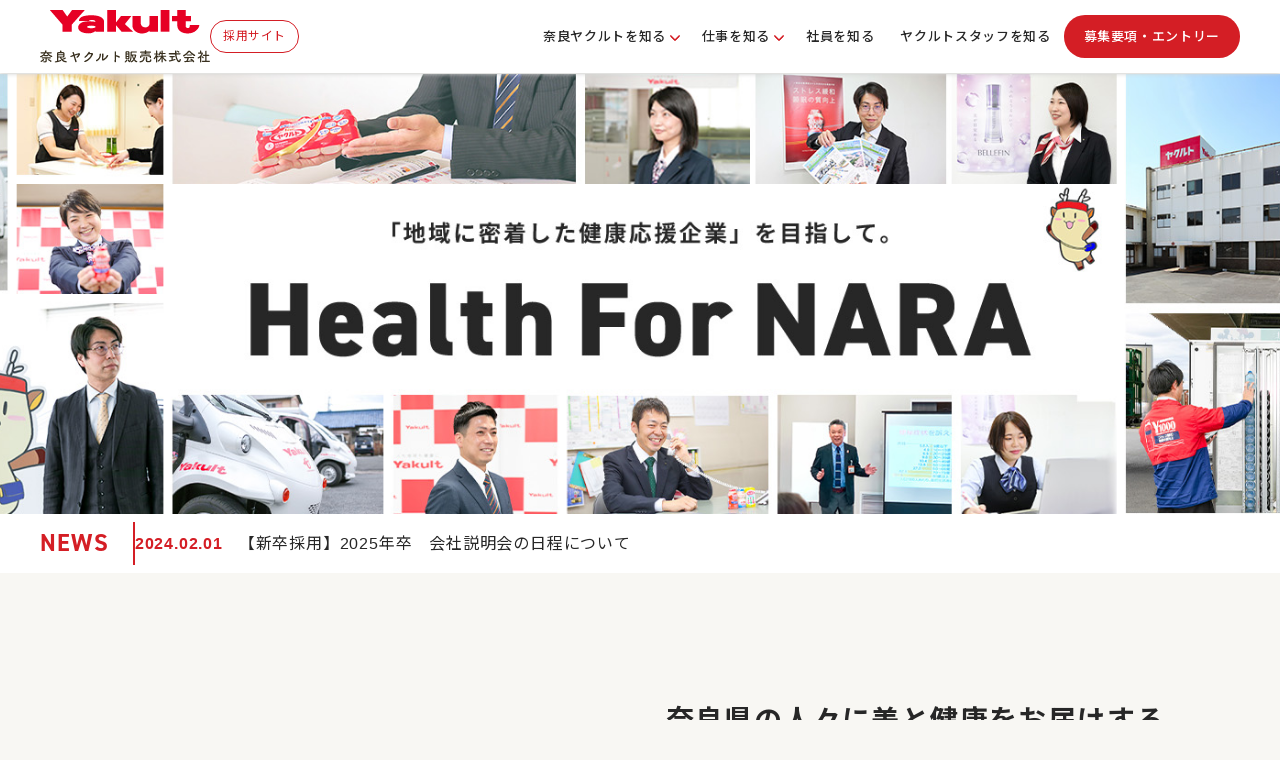

--- FILE ---
content_type: text/html; charset=UTF-8
request_url: https://nara-yakult.co.jp/recruit/
body_size: 54978
content:
<!DOCTYPE html>
<html lang="ja">
<head>
    <meta charset="UTF-8">
    <meta http-equiv="X-UA-Compatible" content="IE=edge">
    <meta name="viewport" content="width=device-width, initial-scale=1.0">
    <!-- favicon -->
    <link rel="icon" href="https://nara-yakult.co.jp/recruit/wp-content/themes/nara-yakult-recruit/assets/img/favicon.ico" sizes="any">
    <link rel="icon" href="https://nara-yakult.co.jp/recruit/wp-content/themes/nara-yakult-recruit/assets/img/favicon.svg" type="image/svg+xml">
    <title>奈良ヤクルト採用サイト &#8211; 奈良ヤクルト販売株式会社の採用サイトです。新卒・中途・ヤクルトレディを募集中！</title>
<meta name='robots' content='max-image-preview:large' />
<link rel='dns-prefetch' href='//ajax.googleapis.com' />
<link rel='dns-prefetch' href='//yubinbango.github.io' />
<link rel='dns-prefetch' href='//www.googletagmanager.com' />
<link rel='dns-prefetch' href='//unpkg.com' />
<link rel='dns-prefetch' href='//fonts.googleapis.com' />
<link rel='dns-prefetch' href='//use.typekit.net' />
<link rel='dns-prefetch' href='//cdnjs.cloudflare.com' />
<link rel='stylesheet' id='wp-block-library-css' href='https://nara-yakult.co.jp/recruit/wp-includes/css/dist/block-library/style.min.css?ver=6.2.8' type='text/css' media='all' />
<link rel='stylesheet' id='classic-theme-styles-css' href='https://nara-yakult.co.jp/recruit/wp-includes/css/classic-themes.min.css?ver=6.2.8' type='text/css' media='all' />
<style id='global-styles-inline-css' type='text/css'>
body{--wp--preset--color--black: #000000;--wp--preset--color--cyan-bluish-gray: #abb8c3;--wp--preset--color--white: #ffffff;--wp--preset--color--pale-pink: #f78da7;--wp--preset--color--vivid-red: #cf2e2e;--wp--preset--color--luminous-vivid-orange: #ff6900;--wp--preset--color--luminous-vivid-amber: #fcb900;--wp--preset--color--light-green-cyan: #7bdcb5;--wp--preset--color--vivid-green-cyan: #00d084;--wp--preset--color--pale-cyan-blue: #8ed1fc;--wp--preset--color--vivid-cyan-blue: #0693e3;--wp--preset--color--vivid-purple: #9b51e0;--wp--preset--color--text: #272727;--wp--preset--color--main-red-500: #D41E25;--wp--preset--color--main-red-400: #cc5d61;--wp--preset--color--main-red-300: #F7BBB4;--wp--preset--color--sub-yellow-500: #ffbe0c;--wp--preset--color--sub-yellow-300: #F8DAAB;--wp--preset--color--sub-blue-500: #00ABEB;--wp--preset--color--sub-blue-300: #B9DEDB;--wp--preset--color--sub-green-300: #C6E4C2;--wp--preset--color--yakult-lady-red-500: #F24D53;--wp--preset--gradient--vivid-cyan-blue-to-vivid-purple: linear-gradient(135deg,rgba(6,147,227,1) 0%,rgb(155,81,224) 100%);--wp--preset--gradient--light-green-cyan-to-vivid-green-cyan: linear-gradient(135deg,rgb(122,220,180) 0%,rgb(0,208,130) 100%);--wp--preset--gradient--luminous-vivid-amber-to-luminous-vivid-orange: linear-gradient(135deg,rgba(252,185,0,1) 0%,rgba(255,105,0,1) 100%);--wp--preset--gradient--luminous-vivid-orange-to-vivid-red: linear-gradient(135deg,rgba(255,105,0,1) 0%,rgb(207,46,46) 100%);--wp--preset--gradient--very-light-gray-to-cyan-bluish-gray: linear-gradient(135deg,rgb(238,238,238) 0%,rgb(169,184,195) 100%);--wp--preset--gradient--cool-to-warm-spectrum: linear-gradient(135deg,rgb(74,234,220) 0%,rgb(151,120,209) 20%,rgb(207,42,186) 40%,rgb(238,44,130) 60%,rgb(251,105,98) 80%,rgb(254,248,76) 100%);--wp--preset--gradient--blush-light-purple: linear-gradient(135deg,rgb(255,206,236) 0%,rgb(152,150,240) 100%);--wp--preset--gradient--blush-bordeaux: linear-gradient(135deg,rgb(254,205,165) 0%,rgb(254,45,45) 50%,rgb(107,0,62) 100%);--wp--preset--gradient--luminous-dusk: linear-gradient(135deg,rgb(255,203,112) 0%,rgb(199,81,192) 50%,rgb(65,88,208) 100%);--wp--preset--gradient--pale-ocean: linear-gradient(135deg,rgb(255,245,203) 0%,rgb(182,227,212) 50%,rgb(51,167,181) 100%);--wp--preset--gradient--electric-grass: linear-gradient(135deg,rgb(202,248,128) 0%,rgb(113,206,126) 100%);--wp--preset--gradient--midnight: linear-gradient(135deg,rgb(2,3,129) 0%,rgb(40,116,252) 100%);--wp--preset--duotone--dark-grayscale: url('#wp-duotone-dark-grayscale');--wp--preset--duotone--grayscale: url('#wp-duotone-grayscale');--wp--preset--duotone--purple-yellow: url('#wp-duotone-purple-yellow');--wp--preset--duotone--blue-red: url('#wp-duotone-blue-red');--wp--preset--duotone--midnight: url('#wp-duotone-midnight');--wp--preset--duotone--magenta-yellow: url('#wp-duotone-magenta-yellow');--wp--preset--duotone--purple-green: url('#wp-duotone-purple-green');--wp--preset--duotone--blue-orange: url('#wp-duotone-blue-orange');--wp--preset--font-size--small: 13px;--wp--preset--font-size--medium: 20px;--wp--preset--font-size--large: 36px;--wp--preset--font-size--x-large: 42px;--wp--preset--spacing--20: 0.44rem;--wp--preset--spacing--30: 0.67rem;--wp--preset--spacing--40: 1rem;--wp--preset--spacing--50: 1.5rem;--wp--preset--spacing--60: 2.25rem;--wp--preset--spacing--70: 3.38rem;--wp--preset--spacing--80: 5.06rem;--wp--preset--shadow--natural: 6px 6px 9px rgba(0, 0, 0, 0.2);--wp--preset--shadow--deep: 12px 12px 50px rgba(0, 0, 0, 0.4);--wp--preset--shadow--sharp: 6px 6px 0px rgba(0, 0, 0, 0.2);--wp--preset--shadow--outlined: 6px 6px 0px -3px rgba(255, 255, 255, 1), 6px 6px rgba(0, 0, 0, 1);--wp--preset--shadow--crisp: 6px 6px 0px rgba(0, 0, 0, 1);}:where(.is-layout-flex){gap: 0.5em;}body .is-layout-flow > .alignleft{float: left;margin-inline-start: 0;margin-inline-end: 2em;}body .is-layout-flow > .alignright{float: right;margin-inline-start: 2em;margin-inline-end: 0;}body .is-layout-flow > .aligncenter{margin-left: auto !important;margin-right: auto !important;}body .is-layout-constrained > .alignleft{float: left;margin-inline-start: 0;margin-inline-end: 2em;}body .is-layout-constrained > .alignright{float: right;margin-inline-start: 2em;margin-inline-end: 0;}body .is-layout-constrained > .aligncenter{margin-left: auto !important;margin-right: auto !important;}body .is-layout-constrained > :where(:not(.alignleft):not(.alignright):not(.alignfull)){max-width: var(--wp--style--global--content-size);margin-left: auto !important;margin-right: auto !important;}body .is-layout-constrained > .alignwide{max-width: var(--wp--style--global--wide-size);}body .is-layout-flex{display: flex;}body .is-layout-flex{flex-wrap: wrap;align-items: center;}body .is-layout-flex > *{margin: 0;}:where(.wp-block-columns.is-layout-flex){gap: 2em;}.has-black-color{color: var(--wp--preset--color--black) !important;}.has-cyan-bluish-gray-color{color: var(--wp--preset--color--cyan-bluish-gray) !important;}.has-white-color{color: var(--wp--preset--color--white) !important;}.has-pale-pink-color{color: var(--wp--preset--color--pale-pink) !important;}.has-vivid-red-color{color: var(--wp--preset--color--vivid-red) !important;}.has-luminous-vivid-orange-color{color: var(--wp--preset--color--luminous-vivid-orange) !important;}.has-luminous-vivid-amber-color{color: var(--wp--preset--color--luminous-vivid-amber) !important;}.has-light-green-cyan-color{color: var(--wp--preset--color--light-green-cyan) !important;}.has-vivid-green-cyan-color{color: var(--wp--preset--color--vivid-green-cyan) !important;}.has-pale-cyan-blue-color{color: var(--wp--preset--color--pale-cyan-blue) !important;}.has-vivid-cyan-blue-color{color: var(--wp--preset--color--vivid-cyan-blue) !important;}.has-vivid-purple-color{color: var(--wp--preset--color--vivid-purple) !important;}.has-black-background-color{background-color: var(--wp--preset--color--black) !important;}.has-cyan-bluish-gray-background-color{background-color: var(--wp--preset--color--cyan-bluish-gray) !important;}.has-white-background-color{background-color: var(--wp--preset--color--white) !important;}.has-pale-pink-background-color{background-color: var(--wp--preset--color--pale-pink) !important;}.has-vivid-red-background-color{background-color: var(--wp--preset--color--vivid-red) !important;}.has-luminous-vivid-orange-background-color{background-color: var(--wp--preset--color--luminous-vivid-orange) !important;}.has-luminous-vivid-amber-background-color{background-color: var(--wp--preset--color--luminous-vivid-amber) !important;}.has-light-green-cyan-background-color{background-color: var(--wp--preset--color--light-green-cyan) !important;}.has-vivid-green-cyan-background-color{background-color: var(--wp--preset--color--vivid-green-cyan) !important;}.has-pale-cyan-blue-background-color{background-color: var(--wp--preset--color--pale-cyan-blue) !important;}.has-vivid-cyan-blue-background-color{background-color: var(--wp--preset--color--vivid-cyan-blue) !important;}.has-vivid-purple-background-color{background-color: var(--wp--preset--color--vivid-purple) !important;}.has-black-border-color{border-color: var(--wp--preset--color--black) !important;}.has-cyan-bluish-gray-border-color{border-color: var(--wp--preset--color--cyan-bluish-gray) !important;}.has-white-border-color{border-color: var(--wp--preset--color--white) !important;}.has-pale-pink-border-color{border-color: var(--wp--preset--color--pale-pink) !important;}.has-vivid-red-border-color{border-color: var(--wp--preset--color--vivid-red) !important;}.has-luminous-vivid-orange-border-color{border-color: var(--wp--preset--color--luminous-vivid-orange) !important;}.has-luminous-vivid-amber-border-color{border-color: var(--wp--preset--color--luminous-vivid-amber) !important;}.has-light-green-cyan-border-color{border-color: var(--wp--preset--color--light-green-cyan) !important;}.has-vivid-green-cyan-border-color{border-color: var(--wp--preset--color--vivid-green-cyan) !important;}.has-pale-cyan-blue-border-color{border-color: var(--wp--preset--color--pale-cyan-blue) !important;}.has-vivid-cyan-blue-border-color{border-color: var(--wp--preset--color--vivid-cyan-blue) !important;}.has-vivid-purple-border-color{border-color: var(--wp--preset--color--vivid-purple) !important;}.has-vivid-cyan-blue-to-vivid-purple-gradient-background{background: var(--wp--preset--gradient--vivid-cyan-blue-to-vivid-purple) !important;}.has-light-green-cyan-to-vivid-green-cyan-gradient-background{background: var(--wp--preset--gradient--light-green-cyan-to-vivid-green-cyan) !important;}.has-luminous-vivid-amber-to-luminous-vivid-orange-gradient-background{background: var(--wp--preset--gradient--luminous-vivid-amber-to-luminous-vivid-orange) !important;}.has-luminous-vivid-orange-to-vivid-red-gradient-background{background: var(--wp--preset--gradient--luminous-vivid-orange-to-vivid-red) !important;}.has-very-light-gray-to-cyan-bluish-gray-gradient-background{background: var(--wp--preset--gradient--very-light-gray-to-cyan-bluish-gray) !important;}.has-cool-to-warm-spectrum-gradient-background{background: var(--wp--preset--gradient--cool-to-warm-spectrum) !important;}.has-blush-light-purple-gradient-background{background: var(--wp--preset--gradient--blush-light-purple) !important;}.has-blush-bordeaux-gradient-background{background: var(--wp--preset--gradient--blush-bordeaux) !important;}.has-luminous-dusk-gradient-background{background: var(--wp--preset--gradient--luminous-dusk) !important;}.has-pale-ocean-gradient-background{background: var(--wp--preset--gradient--pale-ocean) !important;}.has-electric-grass-gradient-background{background: var(--wp--preset--gradient--electric-grass) !important;}.has-midnight-gradient-background{background: var(--wp--preset--gradient--midnight) !important;}.has-small-font-size{font-size: var(--wp--preset--font-size--small) !important;}.has-medium-font-size{font-size: var(--wp--preset--font-size--medium) !important;}.has-large-font-size{font-size: var(--wp--preset--font-size--large) !important;}.has-x-large-font-size{font-size: var(--wp--preset--font-size--x-large) !important;}
.wp-block-navigation a:where(:not(.wp-element-button)){color: inherit;}
:where(.wp-block-columns.is-layout-flex){gap: 2em;}
.wp-block-pullquote{font-size: 1.5em;line-height: 1.6;}
</style>
<link rel='stylesheet' id='contact-form-7-css' href='https://nara-yakult.co.jp/recruit/wp-content/plugins/contact-form-7/includes/css/styles.css?ver=5.7.4' type='text/css' media='all' />
<link rel='stylesheet' id='cf7msm_styles-css' href='https://nara-yakult.co.jp/recruit/wp-content/plugins/contact-form-7-multi-step-module/resources/cf7msm.css?ver=4.2' type='text/css' media='all' />
<link rel='stylesheet' id='reset-style-css' href='https://unpkg.com/sanitize.css?ver=6.2.8' type='text/css' media='all' />
<link rel='stylesheet' id='notosansjp-css' href='https://fonts.googleapis.com/css2?family=Noto+Sans+JP%3Awght%40400%3B500%3B700&#038;display=swap&#038;ver=6.2.8' type='text/css' media='all' />
<link rel='stylesheet' id='din2014-css' href='https://use.typekit.net/clp1rdy.css?ver=6.2.8' type='text/css' media='all' />
<link rel='stylesheet' id='fontawesome6-css' href='https://cdnjs.cloudflare.com/ajax/libs/font-awesome/6.0.0/css/all.min.css?ver=6.2.8' type='text/css' media='all' />
<link rel='stylesheet' id='main-style-css' href='https://nara-yakult.co.jp/recruit/wp-content/themes/nara-yakult-recruit/assets/css/style.css?ver=6.2.8' type='text/css' media='all' />
<link rel='stylesheet' id='cf7cf-style-css' href='https://nara-yakult.co.jp/recruit/wp-content/plugins/cf7-conditional-fields/style.css?ver=5' type='text/css' media='all' />

<!-- Google アナリティクス スニペット (Site Kit が追加) -->
<script type='text/javascript' src='https://www.googletagmanager.com/gtag/js?id=GT-PH39RDK' id='google_gtagjs-js' async></script>
<script type='text/javascript' id='google_gtagjs-js-after'>
window.dataLayer = window.dataLayer || [];function gtag(){dataLayer.push(arguments);}
gtag('set', 'linker', {"domains":["nara-yakult.co.jp"]} );
gtag("js", new Date());
gtag("set", "developer_id.dZTNiMT", true);
gtag("config", "GT-PH39RDK");
</script>

<!-- (ここまで) Google アナリティクス スニペット (Site Kit が追加) -->
<link rel="https://api.w.org/" href="https://nara-yakult.co.jp/recruit/wp-json/" /><link rel="alternate" type="application/json" href="https://nara-yakult.co.jp/recruit/wp-json/wp/v2/pages/454" /><link rel="alternate" type="application/json+oembed" href="https://nara-yakult.co.jp/recruit/wp-json/oembed/1.0/embed?url=https%3A%2F%2Fnara-yakult.co.jp%2Frecruit%2F" />
<link rel="alternate" type="text/xml+oembed" href="https://nara-yakult.co.jp/recruit/wp-json/oembed/1.0/embed?url=https%3A%2F%2Fnara-yakult.co.jp%2Frecruit%2F&#038;format=xml" />
<meta name="generator" content="Site Kit by Google 1.119.0" /><meta property="og:title" content="TOP｜奈良ヤクルト販売株式会社" />
<meta property="og:description" content="" />
<meta property="og:type" content="website" />
<meta property="og:url" content="https://nara-yakult.co.jp/recruit/" />
<meta property="og:image" content="https://nara-yakult.co.jp/recruit/wp-content/themes/nara-yakult-recruit/assets/img/thumbnail.png" />
<meta property="og:site_name" content="奈良ヤクルト採用サイト" />
<meta name="twitter:card" content="summary_large_image" />
<meta name="twitter:site" content="@ツイッターのアカウント名" />
<meta property="og:locale" content="ja_JP" />
<meta name="google-site-verification" content="u_BDRTam86bO_N-w64210OTigepRieBS8sZYtDiP3ts"></head>
<body>
    <svg xmlns="http://www.w3.org/2000/svg" viewBox="0 0 0 0" width="0" height="0" focusable="false" role="none" style="visibility: hidden; position: absolute; left: -9999px; overflow: hidden;" ><defs><filter id="wp-duotone-dark-grayscale"><feColorMatrix color-interpolation-filters="sRGB" type="matrix" values=" .299 .587 .114 0 0 .299 .587 .114 0 0 .299 .587 .114 0 0 .299 .587 .114 0 0 " /><feComponentTransfer color-interpolation-filters="sRGB" ><feFuncR type="table" tableValues="0 0.49803921568627" /><feFuncG type="table" tableValues="0 0.49803921568627" /><feFuncB type="table" tableValues="0 0.49803921568627" /><feFuncA type="table" tableValues="1 1" /></feComponentTransfer><feComposite in2="SourceGraphic" operator="in" /></filter></defs></svg><svg xmlns="http://www.w3.org/2000/svg" viewBox="0 0 0 0" width="0" height="0" focusable="false" role="none" style="visibility: hidden; position: absolute; left: -9999px; overflow: hidden;" ><defs><filter id="wp-duotone-grayscale"><feColorMatrix color-interpolation-filters="sRGB" type="matrix" values=" .299 .587 .114 0 0 .299 .587 .114 0 0 .299 .587 .114 0 0 .299 .587 .114 0 0 " /><feComponentTransfer color-interpolation-filters="sRGB" ><feFuncR type="table" tableValues="0 1" /><feFuncG type="table" tableValues="0 1" /><feFuncB type="table" tableValues="0 1" /><feFuncA type="table" tableValues="1 1" /></feComponentTransfer><feComposite in2="SourceGraphic" operator="in" /></filter></defs></svg><svg xmlns="http://www.w3.org/2000/svg" viewBox="0 0 0 0" width="0" height="0" focusable="false" role="none" style="visibility: hidden; position: absolute; left: -9999px; overflow: hidden;" ><defs><filter id="wp-duotone-purple-yellow"><feColorMatrix color-interpolation-filters="sRGB" type="matrix" values=" .299 .587 .114 0 0 .299 .587 .114 0 0 .299 .587 .114 0 0 .299 .587 .114 0 0 " /><feComponentTransfer color-interpolation-filters="sRGB" ><feFuncR type="table" tableValues="0.54901960784314 0.98823529411765" /><feFuncG type="table" tableValues="0 1" /><feFuncB type="table" tableValues="0.71764705882353 0.25490196078431" /><feFuncA type="table" tableValues="1 1" /></feComponentTransfer><feComposite in2="SourceGraphic" operator="in" /></filter></defs></svg><svg xmlns="http://www.w3.org/2000/svg" viewBox="0 0 0 0" width="0" height="0" focusable="false" role="none" style="visibility: hidden; position: absolute; left: -9999px; overflow: hidden;" ><defs><filter id="wp-duotone-blue-red"><feColorMatrix color-interpolation-filters="sRGB" type="matrix" values=" .299 .587 .114 0 0 .299 .587 .114 0 0 .299 .587 .114 0 0 .299 .587 .114 0 0 " /><feComponentTransfer color-interpolation-filters="sRGB" ><feFuncR type="table" tableValues="0 1" /><feFuncG type="table" tableValues="0 0.27843137254902" /><feFuncB type="table" tableValues="0.5921568627451 0.27843137254902" /><feFuncA type="table" tableValues="1 1" /></feComponentTransfer><feComposite in2="SourceGraphic" operator="in" /></filter></defs></svg><svg xmlns="http://www.w3.org/2000/svg" viewBox="0 0 0 0" width="0" height="0" focusable="false" role="none" style="visibility: hidden; position: absolute; left: -9999px; overflow: hidden;" ><defs><filter id="wp-duotone-midnight"><feColorMatrix color-interpolation-filters="sRGB" type="matrix" values=" .299 .587 .114 0 0 .299 .587 .114 0 0 .299 .587 .114 0 0 .299 .587 .114 0 0 " /><feComponentTransfer color-interpolation-filters="sRGB" ><feFuncR type="table" tableValues="0 0" /><feFuncG type="table" tableValues="0 0.64705882352941" /><feFuncB type="table" tableValues="0 1" /><feFuncA type="table" tableValues="1 1" /></feComponentTransfer><feComposite in2="SourceGraphic" operator="in" /></filter></defs></svg><svg xmlns="http://www.w3.org/2000/svg" viewBox="0 0 0 0" width="0" height="0" focusable="false" role="none" style="visibility: hidden; position: absolute; left: -9999px; overflow: hidden;" ><defs><filter id="wp-duotone-magenta-yellow"><feColorMatrix color-interpolation-filters="sRGB" type="matrix" values=" .299 .587 .114 0 0 .299 .587 .114 0 0 .299 .587 .114 0 0 .299 .587 .114 0 0 " /><feComponentTransfer color-interpolation-filters="sRGB" ><feFuncR type="table" tableValues="0.78039215686275 1" /><feFuncG type="table" tableValues="0 0.94901960784314" /><feFuncB type="table" tableValues="0.35294117647059 0.47058823529412" /><feFuncA type="table" tableValues="1 1" /></feComponentTransfer><feComposite in2="SourceGraphic" operator="in" /></filter></defs></svg><svg xmlns="http://www.w3.org/2000/svg" viewBox="0 0 0 0" width="0" height="0" focusable="false" role="none" style="visibility: hidden; position: absolute; left: -9999px; overflow: hidden;" ><defs><filter id="wp-duotone-purple-green"><feColorMatrix color-interpolation-filters="sRGB" type="matrix" values=" .299 .587 .114 0 0 .299 .587 .114 0 0 .299 .587 .114 0 0 .299 .587 .114 0 0 " /><feComponentTransfer color-interpolation-filters="sRGB" ><feFuncR type="table" tableValues="0.65098039215686 0.40392156862745" /><feFuncG type="table" tableValues="0 1" /><feFuncB type="table" tableValues="0.44705882352941 0.4" /><feFuncA type="table" tableValues="1 1" /></feComponentTransfer><feComposite in2="SourceGraphic" operator="in" /></filter></defs></svg><svg xmlns="http://www.w3.org/2000/svg" viewBox="0 0 0 0" width="0" height="0" focusable="false" role="none" style="visibility: hidden; position: absolute; left: -9999px; overflow: hidden;" ><defs><filter id="wp-duotone-blue-orange"><feColorMatrix color-interpolation-filters="sRGB" type="matrix" values=" .299 .587 .114 0 0 .299 .587 .114 0 0 .299 .587 .114 0 0 .299 .587 .114 0 0 " /><feComponentTransfer color-interpolation-filters="sRGB" ><feFuncR type="table" tableValues="0.098039215686275 1" /><feFuncG type="table" tableValues="0 0.66274509803922" /><feFuncB type="table" tableValues="0.84705882352941 0.41960784313725" /><feFuncA type="table" tableValues="1 1" /></feComponentTransfer><feComposite in2="SourceGraphic" operator="in" /></filter></defs></svg>    <header>
        <div class="header__inner">
            <h1 class="header__logo">
                <a href="https://nara-yakult.co.jp/recruit/">
                    <div class="l-flex-left l-align-center">
                        <img class="header__logo__logo" src="https://nara-yakult.co.jp/recruit/wp-content/themes/nara-yakult-recruit/assets/img/logo_recruit.svg" alt="奈良ヤクルト採用サイト">
                        <p class="header__logo__sub">採用サイト</p>
                    </div>
                </a>
            </h1>
            <div class="header__menu">
                <nav class="header__nav">
                    <ul>
                        <li class="has-child"><a href="https://nara-yakult.co.jp/recruit/about">奈良ヤクルトを知る</a>
                            <ul>
                                <li><a href="https://nara-yakult.co.jp/recruit/about/message">採用メッセージ</a></li>
                                <li><a href="https://nara-yakult.co.jp/recruit/about/history">ヤクルトの原点</a></li>
                                <li><a href="https://nara-yakult.co.jp/recruit/about/benefit">研修/制度/福利厚生</a></li>
                                <li><a href="https://nara-yakult.co.jp/recruit/about/infographic">数字で見る奈良ヤクルト</a></li>
                            </ul>
                        </li>
                        <li class="has-child"><a href="https://nara-yakult.co.jp/recruit/works">仕事を知る</a>
                            <ul>
                                <li><a href="https://nara-yakult.co.jp/recruit/works/delivery">宅配</a></li>
                                <li><a href="https://nara-yakult.co.jp/recruit/works/sales">直販</a></li>
                                <li><a href="https://nara-yakult.co.jp/recruit/works/cosmetics">化粧品</a></li>
                                <li><a href="https://nara-yakult.co.jp/recruit/works/promotion">広報</a></li>
                                <li><a href="https://nara-yakult.co.jp/recruit/works/planner">企画</a></li>
                                <li><a href="https://nara-yakult.co.jp/recruit/works/general">総務</a></li>
                            </ul>
                        </li>
                        <li><a href="https://nara-yakult.co.jp/recruit/interviews">社員を知る</a></li>
                        <li><a href="https://nara-yakult.co.jp/recruit/about-yakult-staff">ヤクルトスタッフを知る</a></li>
                    </ul>
                    <div class="header__button">
                        <a class="o-button __fill__red __header" href="https://nara-yakult.co.jp/recruit/entry">募集要項・エントリー</a>
                    </div>
                </nav>
                <button class="header__menu__button u-sptab-only">
                    <span></span>
                    <span></span>
                    <span></span>
                </button>
            </div>
        </div>
    </header>
<main>
    <section class="mainvisual">
        <h1>Health For Nara</h1>
    </section>
    
    <div class="latest-news">
        <div class="l-wrapper-l">
            <div class="latest-news__inner">
                <h2>NEWS</h2>

                                        <a href="https://nara-yakult.co.jp/recruit/news/903/">
                            <span class="date">2024.02.01</span><span class="head">【新卒採用】2025年卒　会社説明会の日程について</span>
                        </a>
                                </div>
        </div>
    </div>

    <section class="top__introduction">
        <div class="head">
            <div class="head__image"></div>
            <h2 class="head__catch">奈良県の人々に美と健康をお届けする<br>
                <span>「地域に密着した健康応援企業」</span><br>
                を目指して
            </h2>
        </div>
        <div class="message">
            <p>「地域に密着した健康応援企業」として<br>
                奈良県すべての皆さまの美と健康に貢献したい。</p>
            <p>その思いで創業から長年愛され続ける乳製品や清涼飲料・食品、<br>
            乳酸菌研究から生まれた化粧品の<br>
            さらなる普及拡大を目指し尽力しております。</p>
            <p>笑顔と真心の精神で、<br>
                世界に誇るヤクルト商品に携わることのできる、<br>
                やりがいある仕事です。</p>
            <p>地域の皆さまと仲間との絆を大切にし、<br>
                これからの奈良ヤクルトを一緒に創造していきましょう。</p>
            
            <div class="l-flex-center u-mt80">
                <a href="https://nara-yakult.co.jp/recruit/about" class="o-button __arrow-right">奈良ヤクルトを知る</a>
            </div>
        </div>
    </section>

    <section class="top__works">
        <div class="l-wrapper-l">
            <h2 class="o-top-sec__head" data-en="WORKS">仕事を知る</h2>
            <div class="top__menu__container">
                <a href="https://nara-yakult.co.jp/recruit/works/delivery" class="top__menu__item">
                                        <div class="content">
                        <h2>宅配</h2>
                        <p>お客さまと地域の皆さまの<br>笑顔と健康の寄与に向けて</p>
                    </div>
                    <div class="thumbnail"><img src="https://nara-yakult.co.jp/recruit/wp-content/uploads/2023/04/img_work_delivery.jpg" alt=""></div>
                </a>
                <a href="https://nara-yakult.co.jp/recruit/works/sales" class="top__menu__item">
                    <div class="content">
                        <h2>直販</h2>
                        <p>いつでも・どこでも・誰でも手にとれる商品展開に向けて</p>
                    </div>
                    <div class="thumbnail"><img src="https://nara-yakult.co.jp/recruit/wp-content/uploads/2023/04/img_work_sales_02.jpg" alt=""></div>
                </a>
                <a href="https://nara-yakult.co.jp/recruit/works/cosmetics" class="top__menu__item">
                    <div class="content">
                        <h2>化粧品</h2>
                        <p>美の可能性拡大に向けて</p>
                    </div>
                    <div class="thumbnail"><img src="https://nara-yakult.co.jp/recruit/wp-content/uploads/2023/04/img_work_cosmetics02.jpg" alt=""></div>
                </a>
                <a href="https://nara-yakult.co.jp/recruit/works/promotion" class="top__menu__item">
                    <div class="content">
                        <h2>広報</h2>
                        <p>自治体と連携した地域の健康づくりに向けて</p>
                    </div>
                    <div class="thumbnail"><img src="https://nara-yakult.co.jp/recruit/wp-content/uploads/2023/04/img_work_promotion.jpg" alt=""></div>
                </a>
                <a href="https://nara-yakult.co.jp/recruit/works/planner" class="top__menu__item">
                    <div class="content">
                        <h2>企画</h2>
                        <p>より良い会社の実現に向けて</p>
                    </div>
                    <div class="thumbnail"><img src="https://nara-yakult.co.jp/recruit/wp-content/uploads/2023/04/img_work_planner_02.jpg" alt=""></div>
                </a>
                <a href="https://nara-yakult.co.jp/recruit/works/general" class="top__menu__item">
                    <div class="content">
                        <h2>総務</h2>
                        <p>円滑な業務遂行に向けて</p>
                    </div>
                    <div class="thumbnail"><img src="https://nara-yakult.co.jp/recruit/wp-content/uploads/2023/12/img_work_general2.jpg" alt=""></div>
                </a>
            </div>
        </div>
    </section>

    <section class="top__interview interviews">
        <h2 class="o-top-sec__head" data-en="INTERVIEWS">社員を知る</h2>
        <div class="top__interview_inner l-scroll--x">
        
                    <ul class="o-card__interview__container">
                            <li class="o-card__interview interview_105">
                    <a href="https://nara-yakult.co.jp/recruit/interviews/105">
                        <div class="interview-card__image__container">
                            <img class="interview-card__image" src="https://nara-yakult.co.jp/recruit/wp-content/uploads/2023/03/宅配営業：辻本1.jpg" alt="">
                        </div>
                        <div class="interview-card__content">
                            <p class="department">宅配</p>
                                                            <p class="info">2013年 新卒入社</p>
                                                        <h3 class="head">育児休業取得に大賛成してくれた。お客さまだけでなく社員も大切にする企業です。</h3>
                        </div>
                    </a>
                </li>
                            <li class="o-card__interview interview_108">
                    <a href="https://nara-yakult.co.jp/recruit/interviews/108">
                        <div class="interview-card__image__container">
                            <img class="interview-card__image" src="https://nara-yakult.co.jp/recruit/wp-content/uploads/2023/03/宅配営業：松野1.jpg" alt="">
                        </div>
                        <div class="interview-card__content">
                            <p class="department">宅配</p>
                                                            <p class="info">2021年 中途入社</p>
                                                        <h3 class="head">ヤクルトスタッフから社員へ！家庭と仕事を両立できる環境です。</h3>
                        </div>
                    </a>
                </li>
                            <li class="o-card__interview interview_121">
                    <a href="https://nara-yakult.co.jp/recruit/interviews/121">
                        <div class="interview-card__image__container">
                            <img class="interview-card__image" src="https://nara-yakult.co.jp/recruit/wp-content/uploads/2023/03/直販：長柄1.jpg" alt="">
                        </div>
                        <div class="interview-card__content">
                            <p class="department">直販</p>
                                                            <p class="info">2009年 新卒入社</p>
                                                        <h3 class="head">学校や病院の給食にヤクルトの商品を。子どもから大人まで、皆さまの健康に役立つために。</h3>
                        </div>
                    </a>
                </li>
                            <li class="o-card__interview interview_118">
                    <a href="https://nara-yakult.co.jp/recruit/interviews/118">
                        <div class="interview-card__image__container">
                            <img class="interview-card__image" src="https://nara-yakult.co.jp/recruit/wp-content/uploads/2023/03/化粧品：前園1.jpg" alt="">
                        </div>
                        <div class="interview-card__content">
                            <p class="department">化粧品</p>
                                                            <p class="info">2013年 中途入社</p>
                                                        <h3 class="head">ヤクルトの化粧品を広めたい。アイデア提案が活発で、部署間で連携しやすい環境です。</h3>
                        </div>
                    </a>
                </li>
                            <li class="o-card__interview interview_96">
                    <a href="https://nara-yakult.co.jp/recruit/interviews/96">
                        <div class="interview-card__image__container">
                            <img class="interview-card__image" src="https://nara-yakult.co.jp/recruit/wp-content/uploads/2023/03/広報：樋口3.jpg" alt="">
                        </div>
                        <div class="interview-card__content">
                            <p class="department">広報</p>
                                                            <p class="info">2001年 中途入社</p>
                                                        <h3 class="head">健康セミナー講師・営業でコミュニケーション力が向上！お客さまの喜びの声が力になります</h3>
                        </div>
                    </a>
                </li>
                            <li class="o-card__interview interview_93">
                    <a href="https://nara-yakult.co.jp/recruit/interviews/93">
                        <div class="interview-card__image__container">
                            <img class="interview-card__image" src="https://nara-yakult.co.jp/recruit/wp-content/uploads/2023/04/企画：伊藤3-コピー.jpg" alt="">
                        </div>
                        <div class="interview-card__content">
                            <p class="department">企画</p>
                                                            <p class="info">2019年 中途入社</p>
                                                        <h3 class="head">管理栄養士の資格を活かし、子育てしながらも働きやすい環境です。</h3>
                        </div>
                    </a>
                </li>
                            <li class="o-card__interview interview_124">
                    <a href="https://nara-yakult.co.jp/recruit/interviews/124">
                        <div class="interview-card__image__container">
                            <img class="interview-card__image" src="https://nara-yakult.co.jp/recruit/wp-content/uploads/2023/03/総務：松岡1.jpg" alt="">
                        </div>
                        <div class="interview-card__content">
                            <p class="department">総務</p>
                                                            <p class="info">2012年 新卒入社</p>
                                                        <h3 class="head">「人のために」を第一に。多くのお客さまへお届けするため商品発注・在庫管理をしています</h3>
                        </div>
                    </a>
                </li>
                            <li class="o-card__interview interview_127">
                    <a href="https://nara-yakult.co.jp/recruit/interviews/127">
                        <div class="interview-card__image__container">
                            <img class="interview-card__image" src="https://nara-yakult.co.jp/recruit/wp-content/uploads/2023/03/総務：村田1.jpg" alt="">
                        </div>
                        <div class="interview-card__content">
                            <p class="department">総務</p>
                                                            <p class="info">2019年 中途入社</p>
                                                        <h3 class="head">地元奈良に元気を届けたい！ヤクルトスタッフを通じてお客さまに化粧品をお届けしています</h3>
                        </div>
                    </a>
                </li>
                        </ul>
                </div>

        <div class="l-flex-center u-mt80">
            <a href="https://nara-yakult.co.jp/recruit/interviews" class="o-button __arrow-right">社員インタビュー一覧へ</a>
        </div>
    </section>


        <style>
    .age-chart {
    background-image: conic-gradient(
        #D41E25 0deg 32.76deg, 
        #cc5d61 32.76deg 131.04deg, 
        #F7BBB4 131.04deg 213.12deg,
        #F8DAAB 213.12deg 311.4deg,
        #d4d4d4 311.4deg 360deg
    );
    }
    </style>
    <section class="top__others">
        <div class="l-wrapper-l">
            <section class="other__item infographic">
                <div class="other__item__content">
                    <h2 class="head">数字で見る<br>奈良ヤクルト</h2>
                    <p class="description">奈良ヤクルトにまつわる情報を数字でご紹介します。<br>
                    年齢や性別構成比など会社のこと、有休・産休・育休取得率など職場の環境をお伝えします。</p>
                    <a href="https://nara-yakult.co.jp/recruit/about/infographic" class="o-button __arrow-right">詳しく見る</a>
                </div>
                <div class="other__item__image">
                    <div class="l-col-02 fd-column-sp">
                        <div class="l-col-item o-box __white">
                            <h2>創業</h2>
                            <div class="founding">
                                <p class="since">since 1955</p>
                                                                <p class="val"><span class="num">71</span>年</p>
                                <p class="current">2026年現在</p>
                            </div>
                        </div>
                        <div class="l-col-item o-box __white">
                            <h2>従業員数</h2>
                            <div class="employees">
                                <p class="val"><span class="num">144</span>人</p>
                                <div class="icon_men"></div>
                            </div>
                        </div>
                    </div>
                    <div class="l-col-02 fd-column-sp">
                        <div class="l-col-item o-box __white">
                            <h2>年齢構成</h2>
                            <div class="age">
                                <div class="age-chart"></div>
                                <div class="age-average">
                                    <p>平均年齢</p>
                                    <p class="val"><span class="num">44</span>歳</p>
                                </div>
                                <div class="legend">
                                    <div class="legend__item __20s"><p>20代：<br><span class="num">9.1%</span></p></div>
                                    <div class="legend__item __30s"><p>30代：<br><span class="num">27.3%</span></p></div>
                                    <div class="legend__item __40s"><p>40代：<br><span class="num">22.8%</span></p></div>
                                    <div class="legend__item __50s"><p>50代：<br><span class="num">27.3%</span></p></div>
                                    <div class="legend__item __60s"><p>60代：<br><span class="num">13.7%</span></p></div>
                                </div>
                            </div>
                        </div>
                        <div class="l-col-item o-box __white">
                            <h2>社員の愛飲商品BEST3</h2>
                            <div class="ranking">
                                <div class="ranking__item __01">
                                    <img class="icon" src="https://nara-yakult.co.jp/recruit/wp-content/themes/nara-yakult-recruit/assets/img/icon_rank_01.png" alt="1位">
                                    <p>Yakult(ヤクルト)1000</p>
                                    <img class="product-img" src="https://nara-yakult.co.jp/recruit/wp-content/uploads/2023/03/yakult1000.png" alt="">
                                </div>
                                <div class="ranking__item __02">
                                    <img class="icon" src="https://nara-yakult.co.jp/recruit/wp-content/themes/nara-yakult-recruit/assets/img/icon_rank_02.png" alt="2位">
                                    <p>ヤクルト400W</p>
                                    <img class="product-img" src="https://nara-yakult.co.jp/recruit/wp-content/uploads/2023/10/yakult1000-1.png" alt="">
                                </div>
                                <div class="ranking__item __03">
                                    <img class="icon" src="https://nara-yakult.co.jp/recruit/wp-content/themes/nara-yakult-recruit/assets/img/icon_rank_03.png" alt="3位">
                                    <p>ミルミルS</p>
                                    <img class="product-img" src="https://nara-yakult.co.jp/recruit/wp-content/uploads/2023/11/milmil_yogurt.png" alt="">
                                </div>
                            </div>
                            </div>
                    </div>
                </div>
            </section>
            <section class="other__item benefit">
                <div class="other__item__content">
                    <h2 class="head">研修/制度/福利厚生</h2>
                    <a href="https://nara-yakult.co.jp/recruit/about/benefit" class="o-button __arrow-right">詳しく見る</a>
                </div>
                <div class="other__item__image">
                    <img src="https://nara-yakult.co.jp/recruit/wp-content/uploads/2023/04/img_pagetop_benefit.jpg" alt="">
                </div>
            </section>
            <section class="other__item yakult-staff">
                <div class="other__item__content">
                    <h2 class="head"><span>選べる働き方！</span><br>ヤクルトスタッフ</h2>
                    <p class="description">お客さまのご自宅やオフィスに訪問して商品や健康情報をお届けするお仕事です。<br>
                        ライフステージに合わせて働き方を選択することができます。</p>
                    <a href="https://nara-yakult.co.jp/recruit/about-yakult-staff" class="o-button __arrow-right">詳しく見る</a>
                </div>
                <div class="other__item__image">
                    <img src="https://nara-yakult.co.jp/recruit/wp-content/uploads/2023/03/img_yakultlady_02.jpg" alt="">
                </div>
            </section>
        </div>
    </section>

    
    <section class="top__entry entry__menu">
        <div class="l-wrapper-l">
            <h2 class="o-top-sec__head" data-en="ENTRY">募集要項・エントリー</h2>
            <div class="top__menu__container">
                <a href="https://nara-yakult.co.jp/recruit/entry/new-graduated" class="top__menu__item">
                    <div class="content">
                        <h2>新卒採用</h2>
                    </div>
                    <div class="thumbnail"><img src="https://nara-yakult.co.jp/recruit/wp-content/uploads/2023/04/img_entry_newgraduates.jpg" alt=""></div>
                </a>
                <a href="https://nara-yakult.co.jp/recruit/entry/mid-career" class="top__menu__item">
                    <div class="content">
                        <h2>中途採用</h2>
                    </div>
                    <div class="thumbnail"><img src="https://nara-yakult.co.jp/recruit/wp-content/uploads/2023/04/img_entry_midcareer.jpg" alt=""></div>
                </a>
                <a href="https://nara-yakult.co.jp/recruit/entry/yakult-staff" class="top__menu__item">
                    <div class="content">
                        <h2>ヤクルトスタッフ</h2>
                    </div>
                    <div class="thumbnail"><img src="https://nara-yakult.co.jp/recruit/wp-content/uploads/2023/03/img_yakultlady_02.jpg" alt=""></div>
                </a>
            </div>
        </div>
    </section>

    <section class="top__news">
        <div class="l-wrapper-l">
            <div class="top__news__inner">
                <h2 class="o-top-sec__head" data-en="NEWS">お知らせ</h2>

                                <ul class="o-list__news">
                                    <li><p class="date">2024.02.01</p><p class="head"><a href="https://nara-yakult.co.jp/recruit/news/903/">【新卒採用】2025年卒　会社説明会の日程について</a></p></li>
                                    </ul>
                            </div>
        </div>
    </section>

    <!-- TOP投稿内容START -->
        <!-- 投稿内容END -->

</main>
    
<footer>
    <div class="l-wrapper-m">
        <div class="footer__inner">
            <div class="footer__menu__container">
               <!--  <div class="footer__info">
                    <a href="https://nara-yakult.co.jp/recruit/"><img class="footer__logo" src="https://nara-yakult.co.jp/recruit/wp-content/themes/nara-yakult-recruit/assets/img/logo_gray.svg" alt="奈良ヤクルト販売株式会社 採用サイト"></a>
                    <div class="menu-sns-menu-container"><ul id="menu-sns-menu" class="footer__sns__list"><li id="menu-item-415" class="instagram menu-item menu-item-type-custom menu-item-object-custom menu-item-415"><a target="_blank" rel="noopener" href="https://www.instagram.com/nara_yakult/">instagram</a></li>
<li id="menu-item-418" class="twitter u-display-none menu-item menu-item-type-custom menu-item-object-custom menu-item-418"><a target="_blank" rel="noopener" href="https://twitter.com">Twitter</a></li>
<li id="menu-item-417" class="facebook u-display-none menu-item menu-item-type-custom menu-item-object-custom menu-item-417"><a target="_blank" rel="noopener" href="https://www.facebook.com/mitsuboshi.factory/">Facebook</a></li>
</ul></div>                    <a href="https://wakamono-koyou-sokushin.mhlw.go.jp/youth-yell/landing/" target="_blank" rel="norefferer noopener"><img src="https://nara-yakult.co.jp/recruit/wp-content/themes/nara-yakult-recruit/assets/img/bn_youth-yell-2021.png" alt="2021年度ユースエール認定"></a>
                </div> -->
                <div class="footer__menu">
                    <div class="footer__menu__list__contents">
                        <ul class="footer__menu__list">
                            <li><a href="https://nara-yakult.co.jp/recruit/">TOP</a></li>
                            <li><a href="https://nara-yakult.co.jp/recruit/about">奈良ヤクルトを知る</a>
                                <ul>
                                    <li><a href="https://nara-yakult.co.jp/recruit/about/message">採用メッセージ</a></li>
                                    <li><a href="https://nara-yakult.co.jp/recruit/about/history">ヤクルトの原点</a></li>
                                    <li><a href="https://nara-yakult.co.jp/recruit/about/benefit">研修/制度/福利厚生</a></li>
                                    <li><a href="https://nara-yakult.co.jp/recruit/about/infographic">数字で見る奈良ヤクルト</a></li>
                                </ul>
                            </li>
                        </ul>
                    </div>
                    <div class="footer__menu__list__contents">
                        <ul class="footer__menu__list">
                            <li><a href="https://nara-yakult.co.jp/recruit/works">仕事を知る</a>
                                <ul>
                                    <li><a href="https://nara-yakult.co.jp/recruit/works/delivery">宅配</a></li>
                                    <li><a href="https://nara-yakult.co.jp/recruit/works/sales">直販</a></li>
                                    <li><a href="https://nara-yakult.co.jp/recruit/works/cosmetics">化粧品</a></li>
                                    <li><a href="https://nara-yakult.co.jp/recruit/works/promotion">広報</a></li>
                                    <li><a href="https://nara-yakult.co.jp/recruit/works/planner">企画</a></li>
                                    <li><a href="https://nara-yakult.co.jp/recruit/works/general">総務</a></li>
                                </ul>
                            </li>
                        </ul>
                    </div>
                    <div class="footer__menu__list__contents">
                        <ul class="footer__menu__list">
                            <li><a href="https://nara-yakult.co.jp/recruit/interviews">社員を知る</a></li>
                            <li><a href="https://nara-yakult.co.jp/recruit/about-yakult-staff">ヤクルトスタッフを知る</a></li>
                            <li><a href="https://nara-yakult.co.jp/recruit/entry">募集要項・エントリー</a>
                                <ul>
                                    <li><a href="https://nara-yakult.co.jp/recruit/entry/new-graduated">新卒採用</a></li>
                                    <li><a href="https://nara-yakult.co.jp/recruit/entry/mid-career">中途採用</a></li>
                                    <li><a href="https://nara-yakult.co.jp/recruit/entry/yakult-staff">ヤクルトスタッフ</a></li>
                                </ul></li>
                        </ul>
                    </div>
                    <div class="footer__menu__list__contents">
                        <ul class="footer__menu__list">
                            <li><a href="https://nara-yakult.co.jp/recruit/application-form" target="_blank"><i class="fa-solid fa-envelope"></i> 応募フォーム</a></li>
                        </ul>
                    </div>
                </div>
            </div>
            <div class="footer__relational-content">
                <ul>
                    <li><a class="exlink" href="http://nara-yakult.co.jp/privacy-policy/" target="_blank" rel="norefferer noopener">個人情報保護方針</a></li>
                    <li><a class="exlink" href="http://nara-yakult.co.jp/" target="_blank" rel="norefferer noopener">奈良ヤクルト販売株式会社 企業サイト</a></li>
                    <li><a class="exlink" href="http://nara-yakult.co.jp/contact/" target="_blank" rel="norefferer noopener">お問い合わせ</a></li>
                </ul>
            </div>

        </div>
    </div>
    <div class="footer__info">
        <div class="l-wrapper-m">
            <div class="footer__info__inner">
                <div class="footer__info__left">
                    <a href="https://nara-yakult.co.jp/recruit/"><img class="footer__logo" src="https://nara-yakult.co.jp/recruit/wp-content/themes/nara-yakult-recruit/assets/img/logo_recruit.svg" alt="奈良ヤクルト販売株式会社 採用サイト"></a>
                    <div class="menu-sns-menu-container"><ul id="menu-sns-menu-1" class="footer__sns__list"><li class="instagram menu-item menu-item-type-custom menu-item-object-custom menu-item-415"><a target="_blank" rel="noopener" href="https://www.instagram.com/nara_yakult/">instagram</a></li>
<li class="twitter u-display-none menu-item menu-item-type-custom menu-item-object-custom menu-item-418"><a target="_blank" rel="noopener" href="https://twitter.com">Twitter</a></li>
<li class="facebook u-display-none menu-item menu-item-type-custom menu-item-object-custom menu-item-417"><a target="_blank" rel="noopener" href="https://www.facebook.com/mitsuboshi.factory/">Facebook</a></li>
</ul></div>                </div>
                <div class="footer__info__right">
                    <a href="https://wakamono-koyou-sokushin.mhlw.go.jp/youth-yell/landing/" target="_blank" rel="norefferer noopener"><img class="footer__bn" src="https://nara-yakult.co.jp/recruit/wp-content/themes/nara-yakult-recruit/assets/img/bn_youthyell_2023.png" alt="2023年度ユースエール認定"></a>
                </div>
            </div>
            <p class="footer__copyright">&copy; 2023 Nara Yakult All Rights Reservesd.</p>
        </div>
    </div>

</footer>
<script type='text/javascript' src='//ajax.googleapis.com/ajax/libs/jquery/3.4.1/jquery.min.js' id='jquery-js'></script>
<script type='text/javascript' src='https://yubinbango.github.io/yubinbango/yubinbango.js' id='yubinbango-js'></script>
<script type='text/javascript' src='https://nara-yakult.co.jp/recruit/wp-content/themes/nara-yakult-recruit/assets/js/script.js?ver=1.0.0' id='main-script-js'></script>
<script type='text/javascript' src='https://nara-yakult.co.jp/recruit/wp-content/themes/nara-yakult-recruit/assets/js/font.js?ver=1.0.0' id='font-script-js'></script>
<script type='text/javascript' src='https://nara-yakult.co.jp/recruit/wp-content/plugins/contact-form-7/includes/swv/js/index.js?ver=5.7.4' id='swv-js'></script>
<script type='text/javascript' id='contact-form-7-js-extra'>
/* <![CDATA[ */
var wpcf7 = {"api":{"root":"https:\/\/nara-yakult.co.jp\/recruit\/wp-json\/","namespace":"contact-form-7\/v1"}};
/* ]]> */
</script>
<script type='text/javascript' src='https://nara-yakult.co.jp/recruit/wp-content/plugins/contact-form-7/includes/js/index.js?ver=5.7.4' id='contact-form-7-js'></script>
<script type='text/javascript' id='cf7msm-js-extra'>
/* <![CDATA[ */
var cf7msm_posted_data = {"_wpcf7cf_hidden_group_fields":"[]","_wpcf7cf_hidden_groups":"[]","_wpcf7cf_visible_groups":"[]"};
/* ]]> */
</script>
<script type='text/javascript' src='https://nara-yakult.co.jp/recruit/wp-content/plugins/contact-form-7-multi-step-module/resources/cf7msm.min.js?ver=4.2' id='cf7msm-js'></script>
<script type='text/javascript' id='wpcf7cf-scripts-js-extra'>
/* <![CDATA[ */
var wpcf7cf_global_settings = {"ajaxurl":"https:\/\/nara-yakult.co.jp\/recruit\/wp-admin\/admin-ajax.php"};
/* ]]> */
</script>
<script type='text/javascript' src='https://nara-yakult.co.jp/recruit/wp-content/plugins/cf7-conditional-fields/js/scripts.js?ver=5' id='wpcf7cf-scripts-js'></script>
</body>
</html>

--- FILE ---
content_type: text/css
request_url: https://nara-yakult.co.jp/recruit/wp-content/themes/nara-yakult-recruit/assets/css/style.css?ver=6.2.8
body_size: 71695
content:
@charset "UTF-8";
:root {
  --text: #272727;
  --bg-color: #F8F7F3;
  --main-red-500: #D41E25;
  --main-red-400: #cc5d61;
  --main-red-300: #F7BBB4;
  --gray-800: #697272;
  --gray-500: #A3B5B5;
  --gray-400: #d4d4d4;
  --sub-yellow-500: #ffbe0c;
  --sub-yellow-300: #F8DAAB;
  --sub-blue-500: #00ABEB;
  --sub-blue-300: #B9DEDB;
  --sub-green-300: #C6E4C2;
  --yakult-lady-red-500: #F24D53;
}

html, body, div, span, applet, object, iframe,
h1, h2, h3, h4, h5, h6, p, blockquote, pre, a, abbr, acronym, address, big, cite, code, del, dfn,
em, font, ins, kbd, q, s, samp, small, strike, strong, sub, sup, tt, var, dl, dt, dd, ol, ul, li,
fieldset, form, label, legend, table, caption, tbody, tfoot, thead, tr, th, td {
  margin: 0;
  padding: 0;
  border: 0;
  letter-spacing: 0.05em;
  font-weight: normal;
  font-size: 100%;
  font-family: Arial, "Noto Sans JP", "Hiragino Kaku Gothic ProN", "ヒラギノ角ゴ ProN W3", Meiryo, メイリオ, Osaka, "MS PGothic", arial, helvetica, sans-serif;
  vertical-align: baseline;
  box-sizing: border-box;
  line-height: 1.8;
  word-wrap: break-word;
}

html {
  scroll-behavior: smooth;
}

* {
  scroll-margin-top: 100px;
}

body {
  margin: 0;
  padding: 0;
  width: 100%;
  font-size: 16px;
  color: var(--text);
  background-color: var(--bg-color);
}

main {
  width: 100%;
  overflow: hidden;
  margin-top: 74px;
}
@media screen and (max-width: 1200px) {
  main {
    margin-top: 60px;
  }
}

:focus {
  outline: 0;
}

ul {
  list-style: none;
}

table {
  text-align: left;
  font-size: 1rem;
  width: 100%;
  border-collapse: separate;
  border-spacing: 0;
}

img {
  width: 100%;
  border: none;
}

a {
  text-decoration: none;
  color: inherit;
  transition: 0.4s;
  /* &:hover {
      opacity: .6;
  } */
}
a img {
  transition: 0.4s;
  vertical-align: bottom;
}
a img:hover {
  opacity: 0.6;
  /* opacity: 1; */
}

button {
  margin: 0;
  border: none;
}

.l-wrapper-l {
  width: 100%;
  max-width: 1200px;
  margin: 0 auto;
}
@media screen and (max-width: 1200px) {
  .l-wrapper-l {
    padding: 0 20px;
  }
}

.l-wrapper-m {
  width: 100%;
  max-width: 960px;
  margin: 0 auto;
}
@media screen and (max-width: 1200px) {
  .l-wrapper-m {
    padding: 0 20px;
  }
}

.l-wrapper-s {
  width: 100%;
  max-width: 800px;
  margin: 0 auto;
}
@media screen and (max-width: 1200px) {
  .l-wrapper-s {
    padding: 0 20px;
  }
}

/* Flex Layout
====================================================== */
.l-col-02 {
  display: flex;
  flex-wrap: wrap;
  justify-content: space-between;
}
.l-col-02 .l-col-item {
  width: 48.66%;
  height: auto;
}

.l-col-03 {
  display: flex;
  flex-wrap: wrap;
}
.l-col-03 .l-col-item {
  width: 32%;
  height: auto;
  margin-right: 2%;
  margin-bottom: 2%;
}
.l-col-03 .l-col-item:nth-child(3n) {
  margin-right: 0 !important;
}

.l-col-04 {
  display: flex;
  flex-wrap: wrap;
}
.l-col-04 .l-col-item {
  width: 22.75%;
  height: auto;
  margin-right: 3%;
  margin-bottom: 2%;
}
.l-col-04 .l-col-item:nth-child(4n) {
  margin-right: 0 !important;
}
@media screen and (max-width: 600px) {
  .l-col-04 {
    justify-content: space-between;
  }
  .l-col-04 .l-col-item {
    width: 48.66%;
    height: auto;
    margin-right: 0%;
  }
}

.fd-column {
  display: flex;
  flex-direction: column;
  /* gap: 10px; */
}

@media screen and (max-width: 1200px) {
  .fd-column-tab {
    display: flex;
    flex-direction: column;
    gap: 10px;
  }
}

@media screen and (max-width: 600px) {
  .fd-column-sp {
    display: flex;
    flex-direction: column;
    gap: 10px;
  }
}

@media screen and (max-width: 1200px) {
  .l-col-02.fd-column-tab .l-col-item,
.l-col-03.fd-column-tab .l-col-item,
.l-col-04.fd-column-tab .l-col-item {
    width: 100%;
  }
}

@media screen and (max-width: 600px) {
  .l-col-02.fd-column-sp .l-col-item,
.l-col-03.fd-column-sp .l-col-item,
.l-col-04.fd-column-sp .l-col-item {
    width: 100%;
  }
}

.l-flex-center {
  display: flex;
  justify-content: center;
  gap: 20px;
}

.l-flex-left {
  display: flex;
  justify-content: flex-start;
  gap: 20px;
}

.l-flex-right {
  display: flex;
  justify-content: flex-end;
  gap: 20px;
}

.l-align-center {
  align-items: center;
}

.l-wrap {
  flex-wrap: wrap;
}

.l-scroll--x {
  overflow-x: scroll;
  -ms-overflow-style: none; /*IE(Internet Explorer)・Microsoft Edgeへの対応*/
  scrollbar-width: none; /*Firefoxへの対応*/
}
.l-scroll--x::-webkit-scrollbar { /*Google Chrome、Safariへの対応*/
  display: none;
}

.l-scroll--y {
  overflow-y: scroll;
  -ms-overflow-style: none; /*IE(Internet Explorer)・Microsoft Edgeへの対応*/
  scrollbar-width: none; /*Firefoxへの対応*/
}
.l-scroll--y::-webkit-scrollbar { /*Google Chrome、Safariへの対応*/
  display: none;
}

/* Link
====================================================== */
a.exlink::after {
  content: "";
  display: inline-block;
  width: 0.85em;
  height: 0.85em;
  margin-left: 0.5em;
  -webkit-mask: url(../img/icon_exlink.svg);
          mask: url(../img/icon_exlink.svg);
  -webkit-mask-size: contain;
          mask-size: contain;
  -webkit-mask-repeat: no-repeat;
          mask-repeat: no-repeat;
  background-color: var(--gray-500);
}
a.exlink.__red::after {
  background-color: var(--main-red-500);
}

/* Button
====================================================== */
.o-button {
  display: flex;
  justify-content: center;
  align-items: center;
  text-align: center;
  font-weight: 500;
  color: var(--main-red-500);
  background-color: #ffffff;
  border: 1px solid var(--main-red-500);
  border-radius: 100px;
  padding: 10px 1.25rem;
  width: min(100%, 280px);
  position: relative;
}
.o-button.__arrow-left::before, .o-button.__arrow-right::before {
  content: "";
  display: block;
  width: 7px;
  height: 12px;
  -webkit-mask-size: contain;
          mask-size: contain;
  -webkit-mask-repeat: no-repeat;
          mask-repeat: no-repeat;
  background-color: var(--main-red-500);
  position: absolute;
  top: calc(50% - 6px);
}
.o-button.__arrow-left::before {
  -webkit-mask: url(../img/icon_arrow.svg);
          mask: url(../img/icon_arrow.svg);
  transform: rotate(180deg);
  left: 1.25rem;
}
.o-button.__arrow-right::before {
  -webkit-mask: url(../img/icon_arrow.svg);
          mask: url(../img/icon_arrow.svg);
  right: 1.25rem;
}
.o-button.__exlink::after {
  content: "";
  display: block;
  width: 1rem;
  height: 1rem;
  -webkit-mask: url(../img/icon_exlink.svg);
          mask: url(../img/icon_exlink.svg);
  -webkit-mask-size: contain;
          mask-size: contain;
  -webkit-mask-repeat: no-repeat;
          mask-repeat: no-repeat;
  background-color: var(--main-red-500);
  margin-left: 10px;
}
.o-button:hover {
  background-color: var(--main-red-500);
  color: #ffffff;
  opacity: unset;
}
.o-button:hover.__arrow-left::before, .o-button:hover.__arrow-right::before, .o-button:hover.__exlink::after {
  background-color: #ffffff;
}
.o-button.__header {
  width: -webkit-fit-content;
  width: -moz-fit-content;
  width: fit-content;
  font-family: inherit;
}
@media screen and (max-width: 1200px) {
  .o-button.__header {
    width: 100%;
  }
}
.o-button.__shadow {
  box-shadow: 0 4px 10px var(--gray-400);
}
.o-button.__shadow:hover {
  box-shadow: 0 10px 10px var(--gray-400);
  transform: translateY(-4px);
}
.o-button.__newgraduate {
  width: -webkit-fit-content;
  width: -moz-fit-content;
  width: fit-content;
  width: min(360px, 100%);
  border: 2px solid var(--sub-blue-500);
}
.o-button.__newgraduate:hover {
  background-color: #ffffff;
}
.o-button.__newgraduate img {
  max-width: 220px;
}
.o-button.__newgraduate img:hover {
  opacity: 1;
}
.o-button.__newgraduate::after {
  content: "";
  display: block;
  width: 1rem;
  height: 1rem;
  -webkit-mask: url(../img/icon_exlink.svg);
          mask: url(../img/icon_exlink.svg);
  -webkit-mask-size: contain;
          mask-size: contain;
  -webkit-mask-repeat: no-repeat;
          mask-repeat: no-repeat;
  background-color: var(--gray-500);
  margin-left: 10px;
}

.o-button.__fill__red {
  color: #ffffff;
  background-color: var(--main-red-500);
  border: none;
}
.o-button.__fill__red:hover {
  background-color: var(--sub-yellow-500);
}

.o-button.__fill__gray {
  color: var(--gray-800);
  background-color: var(--gray-400);
  border: none;
}
.o-button.__fill__gray:hover {
  background-color: var(--gray-500);
}

@media screen and (max-width: 600px) {
  section.cta .o-box .o-button {
    margin: 0 auto;
  }
}

/* CARD
====================================================== */
.o-card .card__thumbnail__container {
  aspect-ratio: 4/3;
  border-radius: min(2vw, 10px);
  margin-bottom: 10px;
  overflow: hidden;
}
.o-card .card__thumbnail {
  transition: 0.4s;
  -o-object-fit: cover;
     object-fit: cover;
  -o-object-position: center;
     object-position: center;
  height: 100%;
}
.o-card .card__thumbnail:hover {
  opacity: 1 !important;
  transform: scale(1.1, 1.1);
}
.o-card .card__head {
  font-size: 1.25rem;
  font-size: clamp(1rem, 4vw, 1.25rem);
  font-weight: 700;
  letter-spacing: 0.1em;
  display: flex;
  align-items: center;
  margin-bottom: 10px;
}
.o-card .card__head::before {
  content: "";
  display: inline-block;
  width: 1em;
  height: 1em;
  background-image: url(../img/icon_arrow_circle.svg);
  background-size: contain;
  margin-right: 10px;
}

.o-card__interview__container {
  display: flex;
  justify-content: flex-start;
  flex-wrap: wrap;
  /* gap: 40px; */
  padding-bottom: 20px;
}

.o-card__interview {
  /* max-width: 270px; */
  width: 22.75%;
  margin-right: 3%;
  margin-bottom: 40px;
  background-color: #ffffff;
  border-radius: 4px;
  box-shadow: 0 4px 10px var(--gray-400);
  overflow: hidden;
  transition: 0.4s;
}
.o-card__interview:nth-child(4n) {
  margin-right: 0;
}
@media screen and (max-width: 1200px) {
  .o-card__interview {
    width: 30%;
    margin-right: 5%;
  }
  .o-card__interview:nth-child(4n) {
    margin-right: auto;
  }
  .o-card__interview:nth-child(3n) {
    margin-right: 0;
  }
}
@media screen and (max-width: 600px) {
  .o-card__interview {
    width: 47.5%;
  }
  .o-card__interview:nth-child(3n) {
    margin-right: auto;
  }
  .o-card__interview:nth-child(2n) {
    margin-right: 0;
  }
}
.o-card__interview:hover {
  box-shadow: 0 10px 20px var(--gray-400);
}
.o-card__interview:hover .interview-card__image {
  transform: scale(1.1, 1.1);
}
.o-card__interview .interview-card__image__container {
  width: 100%;
  /* height: 340px; */
  aspect-ratio: 3/4;
  overflow: hidden;
}
.o-card__interview .interview-card__image {
  transition: 0.4s;
  -o-object-fit: cover;
     object-fit: cover;
  -o-object-position: center;
     object-position: center;
  height: 100%;
}
.o-card__interview .interview-card__image:hover {
  opacity: 1 !important;
}
.o-card__interview.interview_133 .interview-card__image {
  -o-object-position: 10% center;
     object-position: 10% center;
}
.o-card__interview .interview-card__content {
  font-size: 14px;
  padding: 1em;
}
.o-card__interview .interview-card__content .department {
  color: #ffffff;
  background-color: var(--main-red-500);
  width: -webkit-fit-content;
  width: -moz-fit-content;
  width: fit-content;
  border-radius: 50px;
  line-height: 1.25;
  padding: 0.5em 1em;
  margin-top: -24px;
  /* margin-left: -1em; */
  margin-bottom: 1em;
  position: relative;
  z-index: 1;
}
.o-card__interview .interview-card__content .info {
  margin-bottom: 0.5em;
}
.o-card__interview .interview-card__content .head {
  font-size: 1rem;
  font-weight: 700;
}
@media screen and (max-width: 600px) {
  .o-card__interview .interview-card__content {
    font-size: 3.5vw;
  }
  .o-card__interview .interview-card__content .department {
    font-size: 12px;
  }
  .o-card__interview .interview-card__content .head {
    font-size: inherit;
  }
}

.o-card__interview__container__wide {
  padding-bottom: 20px;
}

.o-card__interview__wide {
  /* max-width: 270px; */
  width: 100%;
  margin-right: 0;
  margin-bottom: 40px;
  background-color: #ffffff;
  border-radius: 4px;
  box-shadow: 0 4px 10px var(--gray-400);
  overflow: hidden;
  transition: 0.4s;
}
.o-card__interview__wide .o-card__interview__wide__box {
  display: flex;
  flex-wrap: nowrap;
  height: 340px;
}
@media screen and (max-width: 1200px) {
  .o-card__interview__wide {
    /*width: 30%;
    margin-right: 5%;
    &:nth-child(4n) { margin-right: auto; }
    &:nth-child(3n) { margin-right: 0; }*/
  }
}
@media screen and (max-width: 600px) {
  .o-card__interview__wide {
    /*width: 47.5%;
    &:nth-child(3n) { margin-right: auto; }
    &:nth-child(2n) { margin-right: 0; }*/
  }
}
.o-card__interview__wide:hover {
  box-shadow: 0 10px 20px var(--gray-400);
}
.o-card__interview__wide:hover .interview-card__image {
  transform: scale(1.1, 1.1);
}
.o-card__interview__wide .interview-card__image__container {
  width: 40%;
  height: 340px;
  aspect-ratio: 3/4;
  overflow: hidden;
  margin-right: 20px;
}
.o-card__interview__wide .interview-card__image {
  transition: 0.4s;
  -o-object-fit: cover;
     object-fit: cover;
  -o-object-position: center;
     object-position: center;
  height: 100%;
}
.o-card__interview__wide .interview-card__image:hover {
  opacity: 1 !important;
}
.o-card__interview__wide .interview-card__content {
  font-size: 14px;
  padding: 1em;
}
.o-card__interview__wide .interview-card__content .department {
  color: #ffffff;
  background-color: var(--main-red-500);
  width: -webkit-fit-content;
  width: -moz-fit-content;
  width: fit-content;
  border-radius: 50px;
  line-height: 1.25;
  padding: 0.5em 1em;
  margin-top: 10px;
  margin-left: -1em;
  margin-bottom: 1em;
  position: relative;
  z-index: 1;
}
.o-card__interview__wide .interview-card__content .info {
  margin-bottom: 0.5em;
}
.o-card__interview__wide .interview-card__content .head {
  font-size: 1rem;
  font-weight: 700;
  width: 100%;
}
@media screen and (max-width: 600px) {
  .o-card__interview__wide .interview-card__content {
    font-size: 3.5vw;
  }
  .o-card__interview__wide .interview-card__content .department {
    font-size: 12px;
  }
  .o-card__interview__wide .interview-card__content .head {
    font-size: inherit;
  }
}

/* BOX
====================================================== */
.o-box {
  display: block;
  border-radius: 10px;
  padding: 20px;
}
.o-box.__white {
  background-color: #ffffff;
  /* border: 1px solid var(--gray-500); */
}
.o-box.__pink {
  background-color: var(--bg-pink);
  border: 1px solid var(--main-red-500);
}
.o-box.__share {
  border-radius: 0;
  border-top: 2px solid var(--main-red-500);
  border-bottom: 2px solid var(--main-red-500);
  text-align: center;
  position: relative;
  margin-top: 50px;
}
.o-box.__share .post__share__head {
  width: 200px;
  position: absolute;
  top: -50px;
  left: 0;
  right: 0;
  margin: 0 auto;
}
.o-box.__exlink {
  position: relative;
}
.o-box.__exlink::after {
  content: "";
  display: block;
  width: 20px;
  height: 20px;
  -webkit-mask: url(../img/icon_exlink.svg);
          mask: url(../img/icon_exlink.svg);
  -webkit-mask-size: contain;
          mask-size: contain;
  -webkit-mask-repeat: no-repeat;
          mask-repeat: no-repeat;
  background-color: var(--gray-800);
  margin-left: 10px;
  position: absolute;
  top: calc(50% - 10px);
  right: 20px;
}
@media screen and (max-width: 600px) {
  .o-box.__exlink::after {
    top: 20px;
  }
}

.cta .o-box.__white {
  text-align: center;
  padding: 60px 20px;
}
.cta .o-box.__white h2 {
  font-size: clamp(1.25rem, 6vw, 2rem);
  font-weight: 700;
  margin-bottom: 1em;
}

/* TITLE
====================================================== */
h2.o-top-sec__head {
  color: var(--text);
  text-align: center;
  font-size: 1rem;
  font-weight: 700;
  position: relative;
  margin-bottom: 80px;
  margin-top: 48px;
}
h2.o-top-sec__head::before {
  content: attr(data-en);
  font-family: din-2014, sans-serif;
  font-weight: 700;
  font-style: normal;
  font-size: 3rem;
  color: var(--main-red-500);
  position: absolute;
  top: -48px;
  left: 50%;
  transform: translateX(-50%);
  line-height: 1;
  letter-spacing: 0.08em;
}

/* Page Top
====================================================== */
.o-page-top {
  background-repeat: no-repeat;
  background-color: var(--gray-400);
  background-color: #c0d8d9;
  width: 100%;
  height: clamp(200px, 32vw, 300px);
  /* aspect-ratio: 14/3;
  height: auto;
  max-height: 400px;
  min-height: 200px; */
  margin-bottom: 80px;
  position: relative;
  /* &.about {
      background-image: url(../img/img_pagetop_about.jpg);
      background-position: center 0;
      background-size: cover;
  }
  &.works {
      background-image: url(../img/img_pagetop_work.jpg);
      background-position: center 0;
      background-position-y: 65%;
      background-size: cover;
  } */
  /* &.interviews {
      background-image: url(../img/img_pagetop_interview.jpg);
      background-position: center 0;
      background-size: cover;
  }
  &.entry {
      background-image: url(../img/img_pagetop_entry.jpg);
      background-position: center 0;
      background-size: cover;
  } */
  /* &.entry{
      &::after {
          display: none;
      }
      h1 {
          color: #ffffff;
          position: absolute;
          bottom: 10px;
      }
  } */
}
.o-page-top::after {
  content: "";
  display: block;
  width: 100%;
  height: 100%;
  background: linear-gradient(90deg, #ffffff 0, rgba(255, 255, 255, 0.5137254902) 40%, transparent 70%);
  mix-blend-mode: screen;
  opacity: 0.62;
  position: absolute;
  top: 0;
  left: 0;
}
.o-page-top.about-yakult-staff {
  background-image: url(../img/img_pagetop_yakultlady.jpg);
  background-position: center 0;
  background-size: cover;
}
.o-page-top .l-wrapper-l {
  height: 100%;
  display: flex;
  flex-direction: column;
  justify-content: center;
}
.o-page-top h1 {
  font-size: clamp(1.25rem, 6vw, 2rem);
  font-weight: 700;
  z-index: 1;
}
.o-page-top h1 span {
  display: block;
  font-size: clamp(1rem, 4vw, 1.25rem);
  font-weight: 700;
  color: var(--main-red-500);
}

.o-page-top.is_child {
  background-image: none;
  background-color: unset;
  aspect-ratio: unset;
  height: -webkit-fit-content;
  height: -moz-fit-content;
  height: fit-content;
  min-height: unset;
  margin: 40px 0;
  /* &.entry h1 {
      position: relative;
      bottom: unset;
      color: var(--text);
  } */
}
.o-page-top.is_child::after {
  display: none;
}

.o-page-top__child {
  width: 100%;
  max-width: 1200px;
  margin: 0 auto;
  height: 400px;
  border-radius: 10px;
  /* margin-top: -40px; */
  background-repeat: no-repeat;
  background-size: cover;
}
@media screen and (max-width: 1200px) {
  .o-page-top__child {
    border-radius: 0;
    aspect-ratio: 3/1;
    height: auto;
    min-height: 160px;
  }
}
.o-page-top__child.benefit {
  background-image: url(../img/img_benefit.jpg);
  background-position-y: 22%;
}
.o-page-top__child.delivery {
  /* background-image: url(../img/img_work_delivery.jpg);
  background-position: center; */
  display: none;
}
.o-page-top__child.sales {
  /* background-image: url(../img/img_pagetop_work02.jpg);
  background-position: center; */
  display: none;
}
.o-page-top__child.cosmetics {
  /* background-image: url(../img/img_work_cosmetics02.jpg);
  background-position: center; */
  display: none;
}
.o-page-top__child.promotion {
  /* background-image: url(../img/img_work_promotion.jpg);
  background-position: center; */
  display: none;
}
.o-page-top__child.planner {
  /* background-image: url(../img/img_work_planner.jpg);
  background-position: center; */
  display: none;
}
.o-page-top__child.general {
  /* background-image: url(../img/img_work_general.jpg);
  background-position: center; */
  display: none;
}
.o-page-top__child.new-graduated {
  background-image: url(../img/img_entry_newgraduates.jpg);
  background-position: center;
  background-position-y: 35%;
}
.o-page-top__child.mid-career {
  background-image: url(../img/img_entry_midcareer.jpg);
  background-position: center;
  background-position-y: 10%;
}
.o-page-top__child.yakult-staff {
  background-image: url(../img/img_pagetop_yakultlady.jpg);
  background-position: top;
}

/* Post
====================================================== */
.post__info {
  margin-top: 40px;
}
.post__info .date {
  font-size: 1rem;
  font-weight: 700;
  color: var(--main-red-500);
}

.post__title {
  font-size: 2rem;
  font-size: clamp(1.25rem, 6vw, 2rem);
  font-weight: 700;
  margin-bottom: 80px;
}
@media screen and (max-width: 600px) {
  .post__title {
    font-size: 1.25rem;
  }
}

@media screen and (max-width: 600px) {
  .post__content {
    font-size: 14px;
  }
}
.post__content h2 {
  font-size: 1.75rem;
  font-size: clamp(1.25rem, 6vw, 1.75rem);
  font-weight: 700;
  border-bottom: 1px solid var(--main-red-500);
  margin-top: 80px;
  margin-bottom: 40px;
}
.post__content h3 {
  font-size: 1.5rem;
  font-size: clamp(1.25rem, 5vw, 1.5rem);
  font-weight: 700;
  color: var(--text);
  padding-left: 1em;
  margin-top: 60px;
  margin-bottom: 40px;
  position: relative;
}
.post__content h3::before {
  content: "";
  display: block;
  width: 0.6em;
  height: 0.6em;
  border-radius: 100%;
  background-color: var(--main-red-500);
  position: absolute;
  top: 0.65em;
  left: 0;
}
.post__content h4 {
  font-size: 1.25rem;
  font-weight: 700;
  margin-top: 40px;
  margin-bottom: 20px;
}
.post__content p {
  margin-bottom: 1em;
}
.post__content a {
  color: var(--main-red-500);
  text-decoration: underline;
}
.post__content strong {
  font-weight: 700;
}
.post__content ul, .post__content ol {
  margin-bottom: 1em;
}
.post__content li {
  padding-left: 20px;
  position: relative;
  padding-bottom: 0.5em;
}
.post__content li::before {
  content: "";
  display: block;
  width: 10px;
  height: 10px;
  border-radius: 100%;
  background-color: var(--main-red-500);
  position: absolute;
  top: 0.5em;
  left: 0;
}
.post__content .wp-block-image img {
  width: auto;
}
.post__content .wp-block-image figcaption {
  font-size: 0.85rem;
  text-align: center;
  color: var(--gray-800);
}
.post__content .wp-block-quote {
  font-style: italic;
  background-color: #d5e9e7;
  padding: 1.5em;
  margin-bottom: 1rem;
  position: relative;
}
.post__content .wp-block-quote::before {
  content: "“";
  display: block;
  color: var(--gray-500);
  font-size: 4em;
  line-height: 1;
  position: absolute;
  top: 0;
  left: 0;
}
.post__content .wp-block-quote p:last-child {
  margin-bottom: 0;
}
.post__content .wp-block-table {
  background-color: #ffffff;
}
.post__content .wp-block-table ul {
  margin-bottom: 0;
}
.post__content .wp-block-table ul li::before {
  background-color: var(--gray-500);
}

/* Page Nation
====================================================== */
.page-navi {
  text-align: center;
  margin-top: 80px;
}

.page-navi .page-numbers {
  display: inline-block;
  margin-right: 10px;
  padding: 10px 20px;
  color: var(--text);
  border-radius: 100px;
  background: #fff;
  border: 1px solid var(--gray-500);
}
.page-navi .page-numbers:hover {
  background-color: var(--main-red-300);
}

.page-navi .current {
  background: var(--main-red-500);
  color: #fff;
}

.page-navi .prev,
.page-navi .next {
  background: transparent;
  box-shadow: none;
  color: var(--main-red-500);
  border: none;
}
.page-navi .prev:hover,
.page-navi .next:hover {
  background-color: transparent;
  text-decoration: underline;
  opacity: 1;
}

.page-navi .dots {
  background: transparent;
  box-shadow: none;
  border: none;
  padding: 0;
}
.page-navi .dots:hover {
  background-color: transparent;
}

/* Breadcrumb List
====================================================== */
.o-breadcrumb-list {
  display: flex;
  justify-content: flex-start;
  flex-wrap: wrap;
  font-size: 0.85rem;
}
@media screen and (max-width: 600px) {
  .o-breadcrumb-list {
    font-size: 12px;
  }
}
.o-breadcrumb-list li::after {
  content: ">";
  display: inline-block;
  padding: 0 0.5em;
}
.o-breadcrumb-list li:last-child::after {
  content: "";
}
.o-breadcrumb-list li a {
  text-decoration: underline;
}

.breadcrumb-list__container {
  margin: 1em 0;
}

/* Table
====================================================== */
.o-table__01 {
  border-top: 1px solid var(--gray-500);
}
@media screen and (max-width: 600px) {
  .o-table__01 {
    font-size: 14px;
  }
}
.o-table__01 th, .o-table__01 td {
  padding: 1em;
  border: unset;
  border-bottom: 1px solid var(--gray-500);
}
@media screen and (max-width: 600px) {
  .o-table__01 th, .o-table__01 td {
    display: block;
    font-size: 14px;
  }
}
.o-table__01 th {
  font-weight: 500;
  color: var(--gray-800);
  width: 240px;
}
@media screen and (max-width: 600px) {
  .o-table__01 th {
    width: 100%;
    border-bottom: none;
    padding-bottom: 0;
  }
}
.o-table__01 a {
  color: var(--main-red-500);
  text-decoration: underline;
}
@media screen and (max-width: 600px) {
  .o-table__01.sp__scroll {
    width: 600px;
  }
}

form {
  background-color: #ffffff;
  border-radius: 10px;
  padding: clamp(10px, 3vw, 80px);
}

.o-table__form {
  /* select {
      position: relative;
      &::after {
          content: '';
          display: block;
          width: 0;
          height: 0;
          border-style: solid;
          border-width: 8px 6px 0 6px;
          border-color: var(--gray-500) transparent transparent transparent;
          position: absolute;
          top: 0;
          right: 0;
      }
  } */
}
@media screen and (max-width: 600px) {
  .o-table__form {
    font-size: 14px;
  }
}
.o-table__form p {
  margin-bottom: 0;
  display: contents;
}
.o-table__form tr:nth-of-type(odd) {
  background-color: var(--bg-y-gray);
}
.o-table__form th, .o-table__form td {
  padding: 1rem 10px;
}
@media screen and (max-width: 600px) {
  .o-table__form th, .o-table__form td {
    display: block;
  }
}
.o-table__form th {
  text-align: right;
  font-weight: 500;
  width: 12em;
}
@media screen and (max-width: 600px) {
  .o-table__form th {
    text-align: left;
    width: 100%;
    padding-bottom: 0;
  }
}
.o-table__form th p {
  font-weight: 500;
}
.o-table__form th.required::after {
  content: "必須";
  display: inline-block;
  color: #ffffff;
  background-color: var(--main-red-500);
  font-size: 13px;
  padding: 2px 0.5em;
  margin-left: 0.5em;
}
.o-table__form label {
  display: flex;
  align-items: center;
}
.o-table__form label p {
  min-width: 5em;
}
.o-table__form input, .o-table__form textarea, .o-table__form select {
  /* -webkit-appearance: none; */
  font-size: 1rem;
  font-family: inherit;
  color: var(--text);
  padding: 1em;
  border: 1px solid var(--gray-500);
  border-radius: 4px;
  display: inline-block;
  box-sizing: border-box;
  max-width: 600px;
  width: 100%;
}
.o-table__form input.width-m, .o-table__form textarea.width-m, .o-table__form select.width-m {
  max-width: 200px;
}
.o-table__form input.width-s, .o-table__form textarea.width-s, .o-table__form select.width-s {
  max-width: 100px;
}
.o-table__form input[type=radio] {
  width: auto;
  margin-right: 10px;
}
.o-table__form textarea {
  display: block;
}
.o-table__form .l-flex-left {
  align-items: center;
  gap: 10px;
}
.o-table__form .l-flex-left.fd-column {
  align-items: flex-start;
}

/* Contact Form 7 */
.wpcf7-list-item {
  display: block;
  margin: 0;
}

.wpcf7 input[type=button],
.wpcf7 input[type=submit] {
  margin: 0 auto;
  width: min(100%, 280px);
  min-width: 280px;
  font-size: 1rem;
  font-family: inherit;
}

/* List
====================================================== */
.o-list__news {
  max-width: 800px;
}
.o-list__news li {
  border-bottom: 1px solid var(--gray-500);
  display: flex;
  padding: 1.25rem 0;
}
.o-list__news li:first-child {
  border-top: 1px solid var(--gray-500);
}
.o-list__news .date {
  width: 6em;
  margin-right: 1rem;
}
.o-list__news .head {
  font-weight: 500;
}
.o-list__news .head a {
  color: var(--main-red-500);
  text-decoration: underline;
}

.o-list__dot li {
  padding-left: 20px;
  position: relative;
  padding-bottom: 0.5em;
}
.o-list__dot li a {
  text-decoration: underline;
}
.o-list__dot li::before {
  content: "";
  display: block;
  width: 10px;
  height: 10px;
  border-radius: 100%;
  background-color: var(--main-red-500);
  position: absolute;
  top: 10px;
  left: 0;
}

.u-sp-only {
  display: none;
}
@media screen and (max-width: 600px) {
  .u-sp-only {
    display: block;
  }
}

.u-sptab-only {
  display: none;
}
@media screen and (max-width: 1200px) {
  .u-sptab-only {
    display: block;
  }
}

@media screen and (max-width: 600px) {
  .u-pc-only {
    display: none;
  }
}

.u-display-none {
  display: none;
}

.u-tc__red {
  color: var(--main-red-500);
}

.u-tc__yellow {
  color: var(--sub-yellow-500);
}

.u-tc__blue {
  color: var(--sub-blue-500);
}

.u-tc__green {
  color: var(--sub-green-500);
}

.u-tc__white {
  color: #ffffff;
}

.u-ta__center {
  text-align: center;
}

.u-ta__left {
  text-align: left;
}

.u-ta__right {
  text-align: right;
}

.u-tw__bold {
  font-weight: 700;
}

.u-font__tsukushi {
  font-family: fot-tsukuardgothic-std, sans-serif;
  font-style: normal;
  font-weight: 700;
  line-height: 1.5;
}

.u-fs-075 {
  font-size: 0.75em;
}

.u-fs-085 {
  font-size: 0.85em;
}

.u-fs-100 {
  font-size: 1em;
}

.u-fs-125 {
  font-size: 1.25em;
}

.u-fs-150 {
  font-size: 1.5em;
}

.u-fs-175 {
  font-size: 1.75em;
}

.u-fs-200 {
  font-size: 2em;
}

.u-fs-225 {
  font-size: 2.25em;
}

.u-fs-250 {
  font-size: 2.5em;
}

.u-mt10 {
  margin-top: 10px;
}

.u-mt20 {
  margin-top: 20px;
}

.u-mt40 {
  margin-top: 40px;
}

.u-mt80 {
  margin-top: 80px;
}

.u-mt120 {
  margin-top: 120px;
}

.u-mt160 {
  margin-top: 160px;
}

.u-mt200 {
  margin-top: 200px;
}

.u-mb10 {
  margin-bottom: 10px;
}

.u-mb20 {
  margin-bottom: 20px;
}

.u-mb40 {
  margin-bottom: 40px;
}

.u-mb80 {
  margin-bottom: 80px;
}

.u-mb120 {
  margin-bottom: 120px;
}

.u-mb160 {
  margin-bottom: 160px;
}

.u-mb200 {
  margin-bottom: 200px;
}

.u-mr10 {
  margin-right: 10px;
}

.u-mr20 {
  margin-right: 20px;
}

.u-mr40 {
  margin-right: 40px;
}

.u-mr80 {
  margin-right: 80px;
}

.u-mr120 {
  margin-right: 120px;
}

.u-mr160 {
  margin-right: 160px;
}

.u-mr200 {
  margin-right: 200px;
}

.u-ml10 {
  margin-left: 10px;
}

.u-ml20 {
  margin-left: 20px;
}

.u-ml40 {
  margin-left: 40px;
}

.u-ml80 {
  margin-left: 80px;
}

.u-ml120 {
  margin-left: 120px;
}

.u-ml160 {
  margin-left: 160px;
}

.u-ml200 {
  margin-left: 200px;
}

.u-exlink::after {
  content: "";
  display: inline-block;
  width: 1rem;
  height: 1rem;
  background-image: url(../img/icon_exlink.svg);
  background-size: contain;
  margin-left: 0.5rem;
}

/* Animation
====================================================== */
/* その場でフェードイン */
.fadeIn {
  -webkit-animation-name: fadeInAnime;
          animation-name: fadeInAnime;
  -webkit-animation-duration: 1s;
          animation-duration: 1s;
  -webkit-animation-fill-mode: forwards;
          animation-fill-mode: forwards;
  opacity: 0;
}

@-webkit-keyframes fadeInAnime {
  from {
    opacity: 0;
  }
  to {
    opacity: 1;
  }
}

@keyframes fadeInAnime {
  from {
    opacity: 0;
  }
  to {
    opacity: 1;
  }
}
/* 下からフェードイン */
.fadeUp {
  -webkit-animation-name: fadeUpAnime;
          animation-name: fadeUpAnime;
  -webkit-animation-duration: 1.5s;
          animation-duration: 1.5s;
  -webkit-animation-fill-mode: forwards;
          animation-fill-mode: forwards;
  opacity: 0;
}

@-webkit-keyframes fadeUpAnime {
  from {
    opacity: 0;
    transform: translateY(100px);
  }
  to {
    opacity: 1;
    transform: translateY(0);
  }
}

@keyframes fadeUpAnime {
  from {
    opacity: 0;
    transform: translateY(100px);
  }
  to {
    opacity: 1;
    transform: translateY(0);
  }
}
/* カラーパレットカスタム
====================================================== */
.has-text-color {
  color: var(--text);
}

.has-main-red-500-color {
  color: var(--main-red-500);
}

.has-main-red-400-color {
  color: var(--main-red-400);
}

.has-main-red-300-color {
  color: var(--main-red-300);
}

.has-sub-yellow-500-color {
  color: var(--sub-yellow-500);
}

.has-sub-yellow-300-color {
  color: var(--sub-yellow-300);
}

.has-sub-blue-500-color {
  color: var(--sub-blue-500);
}

.has-sub-blue-300-color {
  color: var(--sub-blue-300);
}

.has-sub-green-300-color {
  color: var(--sub-green-300);
}

.has-text-background-color {
  color: var(--text);
}

.has-main-red-500-background-color {
  color: var(--main-red-500);
}

.has-main-red-400-background-color {
  color: var(--main-red-400);
}

.has-main-red-300-background-color {
  color: var(--main-red-300);
}

.has-sub-yellow-500-background-color {
  color: var(--sub-yellow-500);
}

.has-sub-yellow-300-background-color {
  color: var(--sub-yellow-300);
}

.has-sub-blue-500-background-color {
  color: var(--sub-blue-500);
}

.has-sub-blue-300-background-color {
  color: var(--sub-blue-300);
}

.has-sub-green-300-background-color {
  color: var(--sub-green-300);
}

/* Header
====================================================== */
header {
  position: fixed;
  top: 0;
  left: 0;
  width: 100%;
  /* background-color: var(--bg-color); */
  background-color: #ffffff;
  box-shadow: 0 1px 4px var(--gray-400);
  z-index: 1000;
}

.header__inner {
  display: flex;
  justify-content: space-between;
  align-items: center;
  padding: 10px 40px;
  font-size: clamp(13px, 1vw, 1rem);
}
@media screen and (max-width: 1200px) {
  .header__inner {
    padding: 0;
  }
}

.header__logo__logo {
  width: 170px;
}
@media screen and (max-width: 1200px) {
  .header__logo__logo {
    width: 140px;
    margin-left: 20px;
  }
}
@media screen and (max-width: 600px) {
  .header__logo__logo {
    width: 120px;
    margin-left: 10px;
  }
}

.header__logo__sub {
  font-size: 0.75rem;
  color: var(--main-red-500);
  border: 1px solid var(--main-red-500);
  border-radius: 50px;
  padding: 5px 1em;
  min-width: -webkit-fit-content;
  min-width: -moz-fit-content;
  min-width: fit-content;
}
@media screen and (max-width: 600px) {
  .header__logo__sub {
    padding: 0 0.75em;
    margin-left: -10px;
  }
}

.header__cta {
  display: flex;
  justify-content: flex-end;
  align-items: center;
  gap: 20px;
  padding-top: 10px;
}
@media screen and (max-width: 1200px) {
  .header__cta {
    flex-direction: column;
    justify-content: center;
    gap: 0;
    padding-top: 0;
    margin-right: 20px;
  }
}
.header__cta p {
  font-size: 13px;
}
@media screen and (max-width: 600px) {
  .header__cta {
    display: none;
  }
}

.header__cta__tel {
  width: 220px;
}
@media screen and (max-width: 1200px) {
  .header__cta__tel {
    width: 180px;
  }
}

.header__nav {
  display: flex;
  align-items: center;
}
.header__nav ul {
  display: flex;
}
.header__nav li {
  display: block;
  position: relative;
}
.header__nav li a {
  width: 100%;
  padding: 1em;
  font-weight: 500;
  display: block;
  box-sizing: border-box;
  -moz-box-sizing: border-box;
  -webkit-box-sizing: border-box;
  transition: all 0.3s;
}
.header__nav li a:hover {
  opacity: 1;
  color: var(--main-red-500);
}
@media screen and (max-width: 1200px) {
  .header__nav {
    flex-direction: column;
    position: absolute;
    top: 61px;
    right: -120%;
    width: 100%;
    background-color: #ffffff;
    border-bottom: 1px solid var(--gray-500);
    overflow-y: scroll;
    max-height: calc(100vh - 60px);
    z-index: 100;
    transition: all 0.8s;
  }
  .header__nav.js-open {
    right: 0;
  }
  .header__nav ul {
    display: block;
    width: 100%;
    max-width: 600px;
  }
  .header__nav li {
    border-bottom: 1px solid var(--gray-500);
    padding: 1rem 10px;
  }
  .header__nav li a {
    font-size: 1.25rem;
    padding: 0;
  }
}

.header__nav li.has-child {
  margin-right: 10px;
  /* 下層メニュー */
}
@media screen and (max-width: 1200px) {
  .header__nav li.has-child {
    margin-right: 0;
  }
}
.header__nav li.has-child::after {
  content: "";
  display: inline-block;
  position: absolute;
  top: 20px;
  right: 0;
  width: 8px;
  height: 8px;
  border-top: 2px solid var(--main-red-500);
  border-right: 2px solid var(--main-red-500);
  border-radius: 2px;
  transform: rotate(135deg);
}
@media screen and (max-width: 1200px) {
  .header__nav li.has-child::after {
    display: none;
  }
}
.header__nav li.has-child ul {
  display: block;
  position: absolute;
  left: 0;
  top: 68px;
  z-index: 4;
  background: #ffffff;
  width: 220px;
  visibility: hidden;
  opacity: 0;
  transition: all 0.3s;
  box-shadow: 0 4px 10px var(--gray-400);
}
@media screen and (max-width: 1200px) {
  .header__nav li.has-child ul {
    position: relative;
    left: 0;
    top: 0;
    width: 100%;
    visibility: visible;
    opacity: 1;
    display: flex;
    flex-wrap: wrap;
    box-shadow: none;
  }
}
.header__nav li.has-child:hover > ul,
.header__nav li.has-child ul li:hover > ul, .header__nav li.has-child:active > ul,
.header__nav li.has-child ul li:active > ul {
  visibility: visible;
  opacity: 1;
}
.header__nav li.has-child li a {
  padding: 10px 10px 10px 16px;
  border-bottom: 1px dashed var(--gray-500);
  position: relative;
}
.header__nav li.has-child li a::before {
  content: "";
  position: absolute;
  top: 18px;
  left: 0;
  width: 4px;
  height: 4px;
  border-top: 4px solid var(--main-red-500);
  border-right: 4px solid var(--main-red-500);
  border-left: 4px solid transparent;
  border-bottom: 4px solid transparent;
  border-radius: 2px;
  transform: rotate(45deg);
}
.header__nav li.has-child li a:hover, .header__nav li.has-child li a:active {
  background: var(--bg-color);
}
@media screen and (max-width: 1200px) {
  .header__nav li.has-child li a {
    border-bottom: none;
    font-size: 1rem;
    margin-right: 1em;
  }
}
@media screen and (max-width: 1200px) {
  .header__nav li.has-child li {
    border-bottom: none;
    padding: 0;
  }
}

@media screen and (max-width: 1200px) {
  .header__button {
    width: 100%;
    max-width: 600px;
    padding: 1rem 10px;
    font-size: 1.25rem;
  }
}

/* Tab/sp版メニュー */
@media screen and (max-width: 1200px) {
  .header__menu {
    display: flex;
  }
}

.header__menu__button {
  width: 60px;
  height: 60px;
  background-color: var(--main-red-500);
  position: relative;
}
.header__menu__button span {
  display: inline-block;
  position: absolute;
  left: 30%;
  height: 2px;
  background: #ffffff;
  width: 40%;
  transition: all 0.4s;
}
.header__menu__button span:nth-of-type(1) {
  top: 20px;
}
.header__menu__button span:nth-of-type(2) {
  top: 28px;
}
.header__menu__button span:nth-of-type(3) {
  top: 36px;
}

.header__menu__button.js-active span:nth-of-type(1) {
  top: 22px;
  transform: translateY(6px) rotate(-45deg);
}
.header__menu__button.js-active span:nth-of-type(2) {
  display: none;
}
.header__menu__button.js-active span:nth-of-type(3) {
  top: 22px;
  transform: translateY(6px) rotate(45deg);
}

/* Header-form */
@media screen and (max-width: 1200px) {
  .header-form__inner {
    height: 60px;
  }
}

/* Footer
====================================================== */
footer {
  width: 100%;
  margin-top: 80px;
  background-color: var(--text);
  color: #ffffff;
}
@media screen and (max-width: 600px) {
  footer {
    margin-top: 80px;
  }
}

.footer__inner {
  padding: 80px 0 60px;
}

.footer__menu__container {
  width: 100%;
  display: flex;
  justify-content: space-between;
  flex-wrap: wrap;
  margin-bottom: 80px;
}
@media screen and (max-width: 600px) {
  .footer__menu__container {
    margin-bottom: 40px;
  }
}

/* .footer__info {
    width: 200px;
    @include mixin.mq(sp) {
        margin-bottom: 40px;
    }
} */
.footer__menu {
  display: flex;
  justify-content: space-between;
  flex-wrap: wrap;
  /* width: calc(100% - 280px);
  max-width: 640px; */
  width: 100%;
}
@media screen and (max-width: 600px) {
  .footer__menu {
    width: 100%;
  }
}

@media screen and (max-width: 600px) {
  .footer__menu__list__contents {
    width: 100%;
    margin-bottom: 20px;
  }
}

.footer__menu__list li a {
  display: block;
  min-width: 160px;
  font-weight: 700;
  margin-bottom: 20px;
  border-bottom: 1px solid var(--text);
  transition: 0.4s;
}
.footer__menu__list li a:hover {
  opacity: unset;
  border-bottom: 1px solid var(--gray-400);
}

.footer__menu__list ul li a {
  font-family: inherit;
  font-weight: 500;
  font-size: 0.85rem;
  color: var(--gray-400);
  border-bottom: none;
  padding-bottom: 0;
  margin-bottom: 0.5em;
  border-bottom: 1px solid var(--text);
}
.footer__menu__list ul li a::before {
  content: "-";
  display: inline-block;
  margin-right: 10px;
}
@media screen and (max-width: 600px) {
  .footer__menu__list ul {
    display: flex;
    flex-wrap: wrap;
  }
  .footer__menu__list ul li {
    width: 50%;
  }
}

/* .footer__menu__list ul li a {
} */
.footer__relational-content ul {
  display: flex;
  flex-wrap: wrap;
  color: var(--gray-400);
  font-size: 0.85rem;
  margin-bottom: 20px;
}
.footer__relational-content ul li {
  padding: 0 10px;
  border-right: 1px solid #ffffff;
}
.footer__relational-content ul li:last-child {
  border: none;
}
.footer__relational-content ul li a {
  border-bottom: 1px solid var(--text);
  transition: 0.4s;
}
.footer__relational-content ul li a:hover {
  opacity: unset;
  border-bottom: 1px solid var(--gray-400);
}
@media screen and (max-width: 600px) {
  .footer__relational-content ul li {
    padding: 0;
    border-right: none;
  }
}

.footer__info {
  background-color: #ffffff;
  padding: 60px 0 20px;
}
@media screen and (max-width: 600px) {
  .footer__info {
    text-align: center;
  }
}

.footer__info__inner {
  display: flex;
  justify-content: space-between;
  flex-wrap: wrap;
  margin-bottom: 20px;
}
@media screen and (max-width: 600px) {
  .footer__info__inner {
    justify-content: center;
  }
}

.footer__info__left {
  display: flex;
  gap: 20px;
  flex-wrap: wrap;
  margin-bottom: 28px;
}
@media screen and (max-width: 600px) {
  .footer__info__left {
    justify-content: center;
  }
}

.footer__logo {
  width: 160px;
  /* margin-bottom: 28px; */
}

.footer__sns__list {
  display: flex;
  gap: 10px;
  /* a img {
      width: 30px;
  }
  a img:hover {
      opacity: 1;
      transform: translateY(-10px);
  } */
}
.footer__sns__list li a {
  font-size: 0;
  display: block;
}
.footer__sns__list li a::before {
  content: "";
  display: block;
  width: 40px;
  height: 40px;
  background-size: contain;
  background-repeat: no-repeat;
}
.footer__sns__list li.instagram a::before { /* instagram */
  background-image: url(../img/icon_sns_ig.png);
  background-size: contain;
}
.footer__sns__list li.line a::before { /* LINE */
  background-image: url(../img/icon_sns_line.png);
  background-size: contain;
}
.footer__sns__list li.twitter a::before { /* Twitter */
  background-image: url(../img/icon_sns_twitter.png);
  background-size: contain;
}
.footer__sns__list li.facebook a::before { /* Facebook */
  background-image: url(../img/icon_sns_facebook.png);
  background-size: contain;
}

.footer__bn {
  border: 1px solid var(--gray-400);
}

.footer__copyright {
  color: var(--gray-800);
  font-size: 0.85rem;
}

/* Footer-form */
.footer-form .footer__info__inner {
  align-items: flex-end;
}
.footer-form .footer__info__left {
  margin-bottom: 0;
}
.footer-form .footer__logo {
  margin: 0;
}
@media screen and (max-width: 600px) {
  .footer-form .footer__logo {
    margin-bottom: 1em;
  }
}

/* TOP */
.mainvisual {
  width: 100%;
  /* height: 440px; */
  aspect-ratio: 7/2;
  height: auto;
  min-height: 440px;
  position: relative;
  background-color: var(--bg-color);
  background-image: url(../img/img_mainvisual.jpg);
  background-size: cover;
  background-position: center;
  background-repeat: no-repeat;
}
@media screen and (max-width: 600px) {
  .mainvisual {
    aspect-ratio: 29/20;
    height: auto;
    min-height: unset;
    max-height: 180px;
  }
}
.mainvisual h1 {
  /* @include mixin.fontDin();
  font-size: 3rem;
  text-align: center;
  color: #ffffff;
  position: absolute;
  top: 0;
  right: 0;
  bottom: 0;
  left: 0;
  margin: auto;
  height: fit-content; */
  display: none;
}

.latest-news {
  background-color: #ffffff;
}
@media screen and (max-width: 600px) {
  .latest-news {
    font-size: 14px;
  }
}
.latest-news h2 {
  font-family: din-2014, sans-serif;
  font-weight: 700;
  font-style: normal;
  color: var(--main-red-500);
  font-size: 1.5rem;
  padding-right: 1em;
  border-right: 2px solid var(--main-red-500);
}
@media screen and (max-width: 600px) {
  .latest-news h2 {
    font-size: 1.25rem;
  }
}
.latest-news .date {
  margin-right: 1rem;
  color: var(--main-red-500);
  font-weight: 700;
}
@media screen and (max-width: 600px) {
  .latest-news .date {
    display: block;
  }
}
.latest-news a:hover {
  color: var(--main-red-500);
}

.latest-news__inner {
  display: flex;
  align-items: center;
  gap: 1.5em;
  padding: 0.5rem 0;
}
.top__introduction {
  margin-top: 120px;
}
.top__introduction .head {
  display: flex;
  align-items: center;
  flex-wrap: wrap;
}
.top__introduction .head__image {
  aspect-ratio: 16/9;
  width: 50%;
  height: auto;
  background-image: url(../img/img_top_introduction.jpg);
  background-size: cover;
  border-radius: 0 10px 10px 0;
}
@media screen and (max-width: 600px) {
  .top__introduction .head__image {
    width: 100%;
    border-radius: 0;
  }
}
.top__introduction .head__catch {
  font-weight: 700;
  font-size: clamp(1.125rem, 3vw, 1.75rem);
  width: 50%;
  padding-left: 2vw;
  line-height: 2em;
}
@media screen and (max-width: 600px) {
  .top__introduction .head__catch {
    width: 100%;
    padding-left: 20px;
    margin-top: 2rem;
  }
}
.top__introduction .head__catch span {
  font-weight: 700;
  color: #ffffff;
  background-color: var(--main-red-500);
  padding: 8px 0;
}
.top__introduction .message {
  max-width: 600px;
  margin: 0 auto;
  margin-top: 100px;
  text-align: center;
  padding: 0 1rem;
}
@media screen and (max-width: 600px) {
  .top__introduction .message {
    text-align: left;
    margin-top: 80px;
  }
}
.top__introduction .message p {
  margin-bottom: 1rem;
}

.top__works {
  margin-top: 200px;
}

.top__menu__container {
  display: flex;
  flex-wrap: wrap;
}

.top__menu__item {
  width: 33.3333333333%;
  position: relative;
  border-radius: 6px;
  overflow: hidden;
}
@media screen and (max-width: 600px) {
  .top__menu__item {
    width: 100%;
  }
}
.top__menu__item::after {
  content: "";
  display: block;
  width: 0;
  height: 0;
  border-style: solid;
  border-width: 0 0 40px 40px;
  border-color: transparent transparent var(--main-red-500) transparent;
  position: absolute;
  bottom: 0;
  right: 0;
}
.top__menu__item .content {
  text-align: center;
  color: #ffffff;
  padding: 10px;
  position: absolute;
  width: 100%;
  height: 100%;
  top: 0;
  left: 0;
  display: flex;
  flex-direction: column;
  justify-content: center;
  z-index: 1;
}
.top__menu__item .content h2 {
  font-size: 1.75rem;
  font-size: clamp(1.5rem, 3vw, 1.85rem);
  font-weight: 700;
  margin-bottom: 0.5em;
}
.top__menu__item .content p {
  font-size: 0.85rem;
  line-height: 1.25em;
}
.top__menu__item .thumbnail {
  aspect-ratio: 4/3;
  overflow: hidden;
  position: relative;
}
.top__menu__item .thumbnail::after {
  content: "";
  width: 100%;
  height: 100%;
  background-color: rgba(0, 0, 0, 0.3764705882);
  mix-blend-mode: multiply;
  position: absolute;
  top: 0;
  left: 0;
}
.top__menu__item .thumbnail img {
  -o-object-fit: cover;
     object-fit: cover;
  -o-object-position: center;
     object-position: center;
  height: 100%;
  transition: 0.6s;
}

.top__menu__item:hover .thumbnail img {
  transform: scale(1.1);
}

.top__interview {
  margin-top: 200px;
}

.top__interview_inner {
  /* width: 100%;
  overflow-x: scroll; */
}
.top__interview_inner .o-card__interview__container {
  width: calc(2480px + 20vw);
  flex-wrap: nowrap;
  padding: 0 10vw;
}
.top__interview_inner .o-card__interview {
  width: 270px;
  margin-right: 40px;
}
.top__interview_inner .o-card__interview:nth-child(n) {
  margin-right: 40px;
}
@media screen and (max-width: 600px) {
  .top__interview_inner .o-card__interview {
    width: 220px;
  }
  .top__interview_inner .o-card__interview:nth-child(n) {
    margin-right: 20px;
  }
}
.top__interview_inner .o-card__interview__container__wide {
  width: 100%;
  height: 300px;
}
.top__interview_inner .o-card__interview__wide {
  width: 100%;
  height: 300px;
}

.top__others {
  margin-top: 200px;
}

.other__item {
  display: flex;
  gap: 40px;
  margin-bottom: 200px;
  align-items: center;
}
@media screen and (max-width: 600px) {
  .other__item {
    flex-direction: column-reverse;
  }
}
.other__item:nth-child(odd) {
  flex-direction: row-reverse;
}
@media screen and (max-width: 600px) {
  .other__item:nth-child(odd) {
    flex-direction: column-reverse;
  }
}
.other__item h2.head {
  font-size: 2rem;
  font-weight: 700;
  margin-bottom: 40px;
  line-height: 1.25em;
}
.other__item h2.head span {
  font-weight: 700;
  font-size: 1.25rem;
}
.other__item .description {
  margin-bottom: 40px;
}
.other__item .other__item__content {
  width: 40%;
}
.other__item .other__item__image {
  height: auto;
  /* aspect-ratio: 16/9; */
  aspect-ratio: 4/3;
  flex: 1;
  border-radius: 10px;
  overflow: hidden;
}
.other__item .other__item__image img {
  transition: 0.4s;
  -o-object-fit: cover;
     object-fit: cover;
  -o-object-position: center;
     object-position: center;
  height: 100%;
}
.other__item .other__item__image,
.other__item .other__item__content {
  /* width: 50%; */
}
@media screen and (max-width: 600px) {
  .other__item .other__item__image,
.other__item .other__item__content {
    width: 100%;
  }
}
@media screen and (max-width: 600px) {
  .other__item .o-button {
    margin: auto;
  }
}

.other__item.yakult-staff .other__item__image img {
  -o-object-position: top;
     object-position: top;
}

@media screen and (max-width: 960px) {
  .other__item.infographic .other__item__image,
.other__item.infographic .other__item__content {
    width: 100%;
  }
}
.other__item.infographic .other__item__image {
  aspect-ratio: unset;
}
.other__item.infographic .o-box .num {
  font-size: clamp(5rem, 9vw, 80px);
}
.other__item.infographic .age-chart {
  width: 80%;
  height: auto;
  aspect-ratio: 1/1;
}
.other__item.infographic .age-average {
  top: 30%;
}
@media screen and (min-width: 960px) {
  .other__item.infographic .age-average {
    top: 21%;
  }
}
.other__item.infographic .age-average .num {
  font-size: 2.5rem;
}
@media screen and (min-width: 960px) {
  .other__item.infographic .legend {
    display: flex;
    flex-wrap: wrap;
    gap: 8px;
    margin-top: 20px;
  }
}
.other__item.infographic .legend__item {
  font-size: 0.75rem;
}
.other__item.infographic .legend__item .num {
  font-size: 1.25em;
}
.other__item.infographic .legend__item br {
  display: inline;
}
@media screen and (min-width: 960px) {
  .other__item.infographic .legend__item {
    position: relative;
    top: unset !important;
    right: unset !important;
    left: unset !important;
    bottom: unset !important;
  }
}
@media screen and (max-width: 600px) {
  .other__item.infographic .legend__item.__20s {
    top: 0;
    right: 0;
  }
  .other__item.infographic .legend__item.__30s {
    bottom: 0;
    right: 0;
  }
  .other__item.infographic .legend__item.__40s {
    bottom: 0;
    left: 0;
  }
  .other__item.infographic .legend__item.__50s {
    top: 60px;
    left: 0;
  }
  .other__item.infographic .legend__item.__60s {
    top: 0;
    left: 0;
  }
}
.other__item.infographic .ranking {
  gap: 0;
}
@media screen and (min-width: 960px) {
  .other__item.infographic .ranking .ranking__item .product-img {
    max-width: 60px !important;
  }
}
.other__item.infographic .ranking .ranking__item.__01 p {
  font-size: 0.85rem;
}

.top__news {
  margin-top: 200px;
}

.top__news__inner {
  display: flex;
  flex-wrap: wrap;
  justify-content: space-between;
}
.top__news__inner h2.o-top-sec__head {
  text-align: left;
  width: 130px;
}
.top__news__inner h2.o-top-sec__head::before {
  left: 0;
  transform: translateX(0);
}
.top__news__inner .o-list__news {
  width: 800px;
}

/* ABOUT */
.about__menu .l-col-item {
  max-width: 440px;
  margin-bottom: 40px;
}

/* WORKS */
.works__menu .l-col-item {
  margin-bottom: 40px;
}

/* INTERVIEW */
.interview__top .l-col-item:first-child {
  width: 55%;
}
@media screen and (max-width: 600px) {
  .interview__top .l-col-item:first-child {
    width: 100%;
  }
}
.interview__top .l-col-item:nth-child(2) {
  width: 40%;
}
@media screen and (max-width: 600px) {
  .interview__top .l-col-item:nth-child(2) {
    width: 100%;
  }
}

.interview__top__image__conteiner {
  aspect-ratio: 4/3;
  overflow: hidden;
  border-radius: 4px;
}
.interview__top__image__conteiner img {
  -o-object-fit: cover;
     object-fit: cover;
  -o-object-position: center;
     object-position: center;
  height: 100%;
}

.interview__top__info h2 {
  font-size: 1.5rem;
  font-weight: 700;
  color: var(--main-red-500);
  border: none;
  margin: 0;
  margin-bottom: 10px;
}
.interview__top__info p {
  font-weight: 700;
}

.interview__qa {
  margin-bottom: 120px;
}

.interview__qa__item {
  display: flex;
  justify-content: space-between;
  align-items: flex-start;
  margin-bottom: 40px;
}
.interview__qa__item .icon {
  width: 100px;
  height: 100px;
  aspect-ratio: 1/1;
  overflow: hidden;
  border-radius: 50%;
}
@media screen and (max-width: 600px) {
  .interview__qa__item .icon {
    width: 50px;
    height: auto;
    margin-top: 20px;
  }
}
.interview__qa__item.__A .icon img {
  -o-object-fit: cover;
     object-fit: cover;
  -o-object-position: center;
     object-position: center;
  height: 100%;
  /* transform: scale(1.25); */
}
.interview__qa__item .o-box {
  width: calc(100% - 160px);
  position: relative;
}
@media screen and (max-width: 600px) {
  .interview__qa__item .o-box {
    width: calc(100% - 76px);
    font-size: 0.85rem;
    padding: 1em;
  }
}
.interview__qa__item .o-box::after {
  content: "";
  display: block;
  width: 0;
  height: 0;
  border-style: solid;
  border-width: 10px 0 10px 17.3px;
  border-color: transparent transparent transparent #ffffff;
  position: absolute;
  top: calc(50% - 8.5px);
  right: -17px;
}
.interview__qa__item.__A .o-box::after {
  top: 40px;
  left: -17px;
  transform: rotate(180deg);
}
.interview__qa__item h3 {
  font-weight: 500;
}
.interview__qa__item h3 span {
  display: inline-block;
  font-family: din-2014, sans-serif;
  font-weight: 700;
  font-style: normal;
  font-size: 1.75rem;
  color: #ffffff;
  background-color: var(--main-red-500);
  height: 50px;
  width: 50px;
  border-radius: 50%;
  line-height: 50px;
  text-align: center;
  margin-right: 10px;
}
@media screen and (max-width: 600px) {
  .interview__qa__item h3 span {
    font-size: 1.2rem;
    width: 34px;
    height: 34px;
    line-height: 34px;
    margin-right: 0.5em;
  }
}
.interview__qa__item.__A {
  margin-bottom: 80px;
}

.interview__holiday h2 {
  font-size: 1.25rem;
  font-weight: 700;
  color: var(--main-red-500);
  display: flex;
  align-items: center;
  margin-bottom: 20px;
}
.interview__holiday h2::before {
  content: "";
  display: inline-block;
  width: 50px;
  height: 67px;
  background-image: url(../img/illust_nackrun_04.png);
  background-size: contain;
}

.interview__holiday__inner {
  display: flex;
  gap: 20px;
}
@media screen and (max-width: 600px) {
  .interview__holiday__inner {
    flex-direction: column;
  }
}
.interview__holiday__inner .text {
  width: 60%;
}
@media screen and (max-width: 600px) {
  .interview__holiday__inner .text {
    width: 100%;
  }
}
.interview__holiday__inner .image__container {
  width: 40%;
  /* aspect-ratio: 4/3; */
  max-height: 400px;
  overflow: hidden;
  border-radius: 4px;
}
@media screen and (max-width: 600px) {
  .interview__holiday__inner .image__container {
    width: 100%;
  }
}
.interview__holiday__inner .image__container img {
  -o-object-fit: cover;
     object-fit: cover;
  -o-object-position: center;
     object-position: center;
  height: 100%;
}

.interview__other {
  margin-top: 200px;
}
.interview__other h2 {
  font-size: 1.75rem;
  font-size: clamp(1.25rem, 6vw, 1.75rem);
  font-weight: 700;
  border-bottom: 1px solid var(--main-red-500);
  margin-top: 80px;
  margin-bottom: 40px;
}

.interview_133 .interview__qa__item.__A .icon img {
  -o-object-position: left;
     object-position: left;
}

/* Yakult Staff */
.o-card__interview__container.in_page li {
  padding: 0;
}
.o-card__interview__container.in_page li::before {
  content: none;
}
.o-card__interview__container.in_page h3 {
  padding: 0;
  margin: 0;
}
.o-card__interview__container.in_page h3::before {
  content: none;
}
.o-card__interview__container.in_page a {
  color: inherit;
  text-decoration: none;
}

/* ENTRY */
.entry__flow ol li {
  text-align: center;
  font-weight: 700;
  display: block;
  border-radius: 10px;
  padding: 20px;
  background-color: #ffffff;
  margin-bottom: 30px;
  position: relative;
}
.entry__flow ol li span {
  font-weight: 400;
}
.entry__flow ol li::after {
  content: "";
  display: block;
  width: 0;
  height: 0;
  border-style: solid;
  border-width: 10px 9px 0 9px;
  border-color: var(--text) transparent transparent transparent;
  position: absolute;
  bottom: -20px;
  left: 0;
  right: 0;
  margin: 0 auto;
}
.entry__flow ol li:last-child {
  color: var(--main-red-500);
  border: 2px solid var(--main-red-500);
}
.entry__flow ol li:last-child::after {
  display: none;
}
.entry__flow ol li::before {
  display: none;
}
.entry__flow ol li::marker {
  display: none;
}

/* INFOGRAPHIC */
.infographic .o-box {
  text-align: center;
}
.infographic .o-box h2 {
  font-weight: 700;
  margin-bottom: 1.25rem;
  line-height: 1.2em;
}
.infographic .o-box .val {
  color: var(--main-red-500);
  font-weight: 700;
  font-size: 1.25rem;
}
@media screen and (max-width: 600px) {
  .infographic .o-box .val {
    font-size: 1rem;
  }
}
.infographic .o-box .num {
  font-family: din-2014, sans-serif;
  font-weight: 700;
  font-style: normal;
  font-size: 3rem;
  font-weight: 700;
  padding-right: 2px;
  line-height: 1em;
  letter-spacing: 0;
}
@media screen and (max-width: 600px) {
  .infographic .o-box .num {
    font-size: 2.5rem;
  }
}
.infographic .o-box .icon {
  width: auto;
  margin-top: 10px;
}

.infographic .l-col-item {
  margin-bottom: 2%;
}
@media screen and (max-width: 600px) {
  .infographic .l-col-item {
    margin-bottom: 5%;
  }
}
.infographic .fd-column-sp {
  gap: 0;
}
.infographic .founding {
  background-image: url(../img/object_award.svg);
  background-size: contain;
  background-position: center;
}
.infographic .founding p {
  font-weight: 700;
}
.infographic .founding .since {
  color: var(--main-red-500);
}
.infographic .founding .num {
  font-size: clamp(5rem, 9vw, 120px);
}
.infographic .centers {
  display: flex;
  justify-content: center;
  align-items: flex-start;
  gap: 20px;
}
.infographic .centers .val {
  text-align: right;
  font-size: 1.5rem;
  margin-top: 9%;
}
.infographic .centers .num {
  font-size: clamp(5rem, 9vw, 120px);
}
.infographic .centers img {
  max-width: 140px;
}
.infographic .employees .num {
  font-size: clamp(5rem, 9vw, 120px);
}
.infographic .employees .icon_men {
  aspect-ratio: 40/11;
  max-height: 88px;
  margin: 0 auto;
  margin-top: 10px;
  background-image: url(../img/icon_man_yellow.png);
  background-repeat: repeat-x;
  background-size: contain;
}
.infographic .age {
  position: relative;
}
.infographic .age-average {
  position: absolute;
  top: 80px;
  left: 0;
  right: 0;
  margin: 0 auto;
}
.infographic .age-chart {
  width: 240px;
  height: 240px;
  margin: 0 auto;
  border-radius: 50%;
  position: relative;
  display: flex;
  align-items: center;
  justify-content: center;
}
.infographic .age-chart::after {
  content: "";
  display: block;
  width: 60%;
  height: 60%;
  background-color: #ffffff;
  border-radius: 50%;
}
.infographic .legend__item {
  display: flex;
  font-size: 0.85rem;
  position: absolute;
}
.infographic .legend__item p {
  line-height: 1;
}
.infographic .legend__item.__20s {
  top: 20px;
  right: 0;
}
@media screen and (max-width: 960px) {
  .infographic .legend__item.__20s {
    top: 0;
  }
}
.infographic .legend__item.__30s {
  /* bottom: 50px; */
  top: 50%;
  right: 0;
}
.infographic .legend__item.__40s {
  bottom: 0;
  right: 0;
}
.infographic .legend__item.__50s {
  bottom: 0;
  left: 0;
}
.infographic .legend__item.__60s {
  top: 20px;
  left: 0;
}
@media screen and (max-width: 960px) {
  .infographic .legend__item.__60s {
    top: 0;
  }
}
.infographic .legend__item::before {
  content: "";
  display: inline-block;
  width: 1em;
  height: 1em;
  border: 1px solid var(--gray-400);
  margin-right: 4px;
}
.infographic .legend__item.__20s::before {
  background-color: #D41E25;
}
.infographic .legend__item.__30s::before {
  background-color: #cc5d61;
}
.infographic .legend__item.__40s::before {
  background-color: #F7BBB4;
}
.infographic .legend__item.__50s::before {
  background-color: #F8DAAB;
}
.infographic .legend__item.__60s::before {
  background-color: #d4d4d4;
}
.infographic .legend__item .num {
  font-size: 1.25em;
}
.infographic .legend__item br {
  display: none;
}
@media screen and (max-width: 960px) {
  .infographic .legend__item br {
    display: inline;
  }
}
.infographic .fm-chart {
  width: 100px;
  height: 100px;
  margin: 0 auto;
  border-radius: 50%;
  position: relative;
  display: flex;
  align-items: center;
  justify-content: center;
}
.infographic .fm-chart::after {
  content: "";
  display: block;
  width: 60%;
  height: 60%;
  background-color: #ffffff;
  border-radius: 50%;
}
.infographic .fm-rate {
  position: relative;
}
.infographic .fm-rate .val {
  color: var(--text);
  font-size: 0.85rem;
  line-height: 1;
}
.infographic .fm-rate .num {
  font-size: 1.5em;
}
.infographic .fm-rate .__female {
  text-align: right;
  position: absolute;
  right: 0;
  bottom: -16px;
}
.infographic .fm-rate .__female::before {
  content: "";
  display: block;
  width: 18px;
  height: 40px;
  background-image: url(../img/icon_woman_pink.png);
  background-size: contain;
  background-repeat: no-repeat;
  position: absolute;
  top: -46px;
  right: 0;
}
@media screen and (max-width: 960px) {
  .infographic .fm-rate .__female {
    bottom: 0;
    right: -6px;
  }
  .infographic .fm-rate .__female::before {
    top: -76px;
  }
}
.infographic .fm-rate .__male {
  text-align: left;
  position: absolute;
  left: 0;
  bottom: -16px;
}
.infographic .fm-rate .__male::before {
  content: "";
  display: block;
  width: 14px;
  height: 40px;
  background-image: url(../img/icon_man_green.png);
  background-size: contain;
  background-repeat: no-repeat;
  position: absolute;
  top: -46px;
  left: 0;
}
@media screen and (max-width: 960px) {
  .infographic .fm-rate .__male {
    bottom: 0;
    left: -6px;
  }
  .infographic .fm-rate .__male::before {
    top: -76px;
  }
}
.infographic .childcare-return-chart {
  width: 140px;
  height: 140px;
  margin: 0 auto;
  border-radius: 50%;
  position: relative;
  display: flex;
  align-items: center;
  justify-content: center;
}
.infographic .childcare-return-chart::after {
  content: "";
  display: block;
  width: 60%;
  height: 60%;
  background-color: #ffffff;
  border-radius: 50%;
}
.infographic .childcare-return {
  position: relative;
}
.infographic .childcare-return .val {
  position: absolute;
  top: 50px;
  left: 0.85em;
  right: 0;
}
.infographic .childcare-return .num {
  font-size: 2.5rem;
}
.infographic .bar-chart {
  max-width: 100%;
}
.infographic .bar-chart .head {
  -webkit-animation: fade-in-text 2.2s 0.1s forwards;
          animation: fade-in-text 2.2s 0.1s forwards;
  opacity: 0;
  width: 100px;
  font-size: 0.85rem;
  font-weight: 700;
}
.infographic .bar-chart .item {
  display: flex;
  align-items: center;
  margin-bottom: 10px;
  width: 100%;
}
.infographic .bar-chart .bar {
  border-radius: 3px;
  height: 55px;
  overflow: hidden;
  position: relative;
  width: 0;
}
.infographic .bar-chart .bar::after {
  -webkit-animation: fade-in-text 2.2s 0.1s forwards;
          animation: fade-in-text 2.2s 0.1s forwards;
  color: #fff;
  content: attr(data-percentage);
  font-weight: 700;
  position: absolute;
  right: 6px;
  top: 16px;
}
.infographic .transportation-chart .item.__01 .bar {
  background-color: var(--main-red-500);
  -webkit-animation: show-bar-one 1.2s 0.1s forwards;
          animation: show-bar-one 1.2s 0.1s forwards;
}
.infographic .transportation-chart .item.__02 .bar {
  background-color: var(--main-red-400);
  -webkit-animation: show-bar-two 1.2s 0.2s forwards;
          animation: show-bar-two 1.2s 0.2s forwards;
}
.infographic .transportation-chart .item.__03 .bar {
  background-color: var(--main-red-300);
  -webkit-animation: show-bar-three 1.2s 0.3s forwards;
          animation: show-bar-three 1.2s 0.3s forwards;
}
.infographic .transportation-chart .item.__04 .bar {
  background-color: var(--gray-500);
  -webkit-animation: show-bar-four 1.2s 0.4s forwards;
          animation: show-bar-four 1.2s 0.4s forwards;
}
.infographic .income-chart .head {
  text-align: right;
  padding-right: 10px;
}
.infographic .income-chart .item.__01 .bar {
  background-color: var(--main-red-300);
  -webkit-animation: show-bar-one 1.2s 0.1s forwards;
          animation: show-bar-one 1.2s 0.1s forwards;
}
.infographic .income-chart .item.__02 .bar {
  background-color: var(--sub-yellow-300);
  -webkit-animation: show-bar-two 1.2s 0.2s forwards;
          animation: show-bar-two 1.2s 0.2s forwards;
}
.infographic .income-chart .item.__03 .bar {
  background-color: var(--sub-green-300);
  -webkit-animation: show-bar-three 1.2s 0.3s forwards;
          animation: show-bar-three 1.2s 0.3s forwards;
}
.infographic .income-chart .item.__04 .bar {
  background-color: var(--sub-blue-300);
  -webkit-animation: show-bar-four 1.2s 0.4s forwards;
          animation: show-bar-four 1.2s 0.4s forwards;
}
.infographic .income-chart .item.__05 .bar {
  background-color: var(--gray-400);
  -webkit-animation: show-bar-five 1.2s 0.4s forwards;
          animation: show-bar-five 1.2s 0.4s forwards;
}
@-webkit-keyframes fade-in-text {
  0% {
    opacity: 0;
  }
  100% {
    opacity: 1;
  }
}
@keyframes fade-in-text {
  0% {
    opacity: 0;
  }
  100% {
    opacity: 1;
  }
}
.infographic .ranking {
  display: flex;
  justify-content: space-between;
  align-items: flex-end;
  gap: 10px;
}
.infographic .ranking .ranking__item {
  width: 33%;
}
.infographic .ranking .ranking__item .icon {
  margin-bottom: 10px;
}
.infographic .ranking .ranking__item p {
  font-weight: 700;
  font-size: 0.85rem;
  letter-spacing: 0;
  line-height: 1.2em;
  margin-bottom: 10px;
}
@media screen and (max-width: 600px) {
  .infographic .ranking .ranking__item p {
    font-size: 0.75rem;
  }
}
.infographic .ranking .ranking__item .product-img {
  max-width: 100px;
}
@media screen and (max-width: 600px) {
  .infographic .ranking .ranking__item .product-img {
    width: 80%;
  }
}
.infographic .ranking .ranking__item.__01 p {
  color: var(--main-red-500);
  font-size: 1rem;
}
.infographic .ranking .ranking__item.__02 .product-img {
  max-width: 90px;
}
@media screen and (max-width: 600px) {
  .infographic .ranking .ranking__item.__02 .product-img {
    max-width: 75%;
  }
}
.infographic .ranking .ranking__item.__03 .product-img {
  max-width: 85px;
}
@media screen and (max-width: 600px) {
  .infographic .ranking .ranking__item.__03 .product-img {
    max-width: 70%;
  }
}

.about-yakult-staff .infographic .o-box h2 {
  font-size: inherit;
  border: none;
  margin: 0;
  margin-bottom: 1.25rem;
}

.about-yakult-staff .infographic p {
  margin-bottom: 0;
}
.about-yakult-staff .infographic .val {
  color: var(--yakult-lady-red-500);
}
.about-yakult-staff .infographic .centers .num, .about-yakult-staff .infographic .staffs .num, .about-yakult-staff .infographic .span_avr .num {
  font-size: clamp(5rem, 9vw, 80px);
}
.about-yakult-staff .infographic .centers img {
  max-width: 50%;
}
.about-yakult-staff .infographic .staffs img {
  width: 54%;
  margin-bottom: -20px;
}
.about-yakult-staff .infographic .icon_yakultladies {
  aspect-ratio: 200/75;
  width: 100%;
  max-width: 200px;
  max-height: 75px;
  margin: 0 auto;
  margin-top: 40px;
  background-image: url(../img/icon_yakultlady_pink.png);
  background-repeat: repeat-x;
  background-size: contain;
}
.about-yakult-staff .infographic .age {
  margin-top: 40px;
}

/* Q&A */
.block_qa .o-box.__white {
  margin-bottom: 40px;
}
.block_qa h3 {
  margin: 0;
  padding: 0;
  font-weight: 500;
  font-size: 1rem;
}
.block_qa h3::before {
  display: none;
}
@media screen and (max-width: 600px) {
  .block_qa h3 {
    font-size: inherit;
  }
}
.block_qa p {
  margin-bottom: 0;
}

.block_qa__Q, .block_qa__A {
  padding: 1em 0;
  padding-left: 40px;
  /* display: flex;
  gap: 20px; */
}

.block_qa__Q {
  border-bottom: 1px dashed var(--gray-500);
  position: relative;
}
.block_qa__Q::before {
  content: "Q";
  display: inline-block;
  font-family: din-2014, sans-serif;
  font-weight: 700;
  font-style: normal;
  font-size: 1.25rem;
  color: #ffffff;
  background-color: var(--main-red-500);
  border-radius: 50%;
  width: 30px;
  height: 30px;
  line-height: 30px;
  text-align: center;
  position: absolute;
  top: 15px;
  left: 0;
}

.block_qa__A {
  position: relative;
}
.block_qa__A::before {
  content: "A";
  display: block;
  font-family: din-2014, sans-serif;
  font-weight: 700;
  font-style: normal;
  font-size: 1.25rem;
  color: #ffffff;
  background-color: var(--gray-500);
  border-radius: 50%;
  width: 30px;
  height: 30px;
  line-height: 30px;
  text-align: center;
  position: absolute;
  top: 15px;
  left: 0;
}

/* ヤクルトレディの1日の流れ */
.block_daily__container {
  /* 編集画面でグループ化、sectionに付与 */
  border-left: 2px solid var(--main-red-300);
  padding-left: 1em;
}

.block_daily__item {
  display: block;
  margin-bottom: 80px;
}
.block_daily__item .time {
  font-family: din-2014, sans-serif;
  font-weight: 700;
  font-style: normal;
  font-size: 1.25rem;
  color: var(--yakult-lady-red-500);
  width: 3em;
  position: relative;
}
.block_daily__item .time::before {
  content: "";
  display: block;
  width: 14px;
  height: 14px;
  border-radius: 50px;
  background-color: #ffffff;
  border: 2px solid var(--main-red-300);
  position: absolute;
  top: 12px;
  left: -24px;
}
@media screen and (max-width: 600px) {
  .block_daily__item .time {
    margin-bottom: 0;
  }
  .block_daily__item .time::before {
    top: 10px;
    left: -22px;
  }
}
.block_daily__item h4 {
  margin: 0;
  margin-bottom: 1em;
  color: var(--yakult-lady-red-500);
}
.block_daily__item .image {
  aspect-ratio: 4/3;
  overflow: hidden;
  border-radius: 4px;
}
.block_daily__item .image img {
  -o-object-fit: cover;
     object-fit: cover;
  -o-object-position: center;
     object-position: center;
  height: 100%;
}

.block_daily__item__inner {
  display: flex;
  gap: 1rem;
}
@media screen and (max-width: 600px) {
  .block_daily__item__inner {
    flex-direction: column;
    gap: 0;
  }
}

/* ギャラリーブロックのキャプション設定 */
.wp-block-gallery.has-nested-images figure.wp-block-image figcaption {
  font-size: 12px;
  line-height: 1.2;
  padding: 0px 4px 4px;
}

/* YouTubeの埋め込み */
.wp-block-embed iframe,
.o-youtube {
  max-width: 100%;
  width: 100%;
  height: auto;
  aspect-ratio: 16/9;
  border-radius: 10px;
}
/*# sourceMappingURL=style.css.map */

--- FILE ---
content_type: image/svg+xml
request_url: https://nara-yakult.co.jp/recruit/wp-content/themes/nara-yakult-recruit/assets/img/logo_recruit.svg
body_size: 12997
content:
<?xml version="1.0" encoding="UTF-8"?>
<svg id="_レイヤー_1" data-name="レイヤー 1" xmlns="http://www.w3.org/2000/svg" viewBox="0 0 159.02 49.92">
  <defs>
    <style>
      .cls-1 {
        fill: #39301f;
      }

      .cls-2 {
        fill: #e60024;
      }
    </style>
  </defs>
  <path id="_パス_518" data-name="パス 518" class="cls-1" d="m10.4,41.18c.31.02.59-.21.61-.53,0-.01,0-.03,0-.04,0-.31-.26-.56-.58-.56-.01,0-.02,0-.03,0l-4.68.02c.2-.39.34-.8.42-1.23-.04-.36-.37-.62-.73-.58-.29-.02-.56.17-.62.46-.08.46-.22.91-.42,1.34H1.03c-.31-.04-.58.18-.61.49,0,.02,0,.04,0,.06,0,.31.23.56.54.57.02,0,.04,0,.06,0h.01l2.75-.04c-.81,1.19-1.98,2.11-3.34,2.61-.25.07-.43.29-.44.56,0,.36.3.65.66.65,1.92-.68,3.53-2.05,4.52-3.84h1.09c1.04,1.69,2.65,2.95,4.53,3.58.38,0,.7-.29.71-.67-.01-.28-.21-.52-.48-.58-1.33-.42-2.5-1.22-3.39-2.29l2.75.04h.01Zm-3.14,2.59c.28,0,.51-.21.52-.49,0-.01,0-.03,0-.04.02-.28-.19-.51-.47-.53-.02,0-.04,0-.05,0h-2.96c-.3-.02-.55.21-.57.5,0,.01,0,.03,0,.04,0,.29.24.52.53.52.01,0,.03,0,.04,0h2.96Zm2.84,5.49c.37-.02.66-.33.66-.7,0-.2-.09-.38-.23-.52-.76-.71-1.68-1.24-2.68-1.53-.33,0-.59.27-.6.6,0,.22.14.41.35.48.76.32,1.45.81,2.01,1.43.12.16.3.25.49.25Zm-.49-3.35c.28.01.52-.21.53-.49,0-.02,0-.04,0-.05.01-.28-.21-.52-.49-.53-.02,0-.03,0-.05,0H2.02c-.29-.01-.54.21-.56.51,0,0,0,.02,0,.02,0,.3.23.54.52.55.01,0,.02,0,.03,0h3.16v1.97c0,.56-.42.74-.89.74-.18,0-.37-.02-.54-.06-.05-.02-.11-.02-.17-.03-.3,0-.54.25-.53.56,0,0,0,.02,0,.03,0,.67.82.74,1.32.74.98.14,1.88-.55,2.02-1.52,0-.06.01-.12.02-.18v-1.16s-.01-1.08-.01-1.08h3.23Zm-5.67,1.14c-.02-.35-.31-.63-.66-.64-.17,0-.33.09-.43.22-.5.67-1.19,1.18-1.97,1.47-.24.07-.41.29-.42.54,0,.36.3.65.66.65.52,0,2.81-1.57,2.81-2.24Zm16.11-8.08h0c-.02-.36-.31-.62-.66-.6-.01,0-.02,0-.03,0-.34-.04-.64.2-.68.54,0,.01,0,.03,0,.04h0s.01.91.01.91c-.51,0-1,.01-1.45.04-.96.04-1.4.53-1.41,1.34-.01.87-.01,1.83-.01,2.84,0,1.37,0,2.84.01,4.27-.45.1-.91.19-1.36.26-.35.02-.62.3-.64.65,0,.34.29.62.63.61.02,0,.04,0,.06,0,1.64-.27,3.25-.73,4.79-1.36.28-.08.48-.33.5-.62,0-.3-.26-.54-.56-.53-.1,0-.2.03-.3.06-.62.26-1.27.47-1.92.64,0-.46-.01-.96-.01-1.47s.01-1.01.01-1.48c.53,0,1.09.01,1.65.01.78,2.56,3,4.41,5.66,4.7.37,0,.68-.29.69-.66,0-.01,0-.03,0-.04.01-.31-.21-.58-.52-.62-1.14-.13-2.23-.58-3.14-1.28.85-.25,1.67-.58,2.45-.99.21-.09.35-.3.36-.53-.01-.37-.3-.67-.67-.7-.11,0-.21.03-.3.09-.8.56-1.68,1-2.61,1.31-.28-.39-.5-.82-.66-1.27,1.96,0,2.89-.06,2.93-1.34.01-.42.03-.87.03-1.32s-.01-.91-.04-1.3c-.04-.73-.43-1.23-1.47-1.26-.42-.01-.88-.03-1.35-.04v-.89Zm-3.01,3.07c0-.78.01-1.04.51-1.06.64-.03,1.4-.03,2.11-.03.57,0,1.1,0,1.48.01.49.01.56.39.56,1.08h-4.66Zm4.64.96c0,.69-.05,1.04-.56,1.05-.83.04-1.84.06-2.91.06-.39,0-.79,0-1.18-.01,0-.36-.01-.74-.01-1.1h4.65Zm10.91.36c1.14-.42,2.26-.8,3.01-1.02.21-.06.26-.01.14.22-.33.62-.78,1.17-1.32,1.61-.31.22-.39.64-.18.95.01.02.02.03.03.04.29.29.77.3,1.06,0,.01-.01.03-.03.04-.04.93-.8,1.63-1.84,2.04-3,.31-.92-.6-1.4-1.45-1.14-1.23.38-2.5.8-3.71,1.22-.22-.75-.4-1.39-.53-1.83-.22-.79-1.6-.65-1.25.39.16.46.36,1.1.58,1.84-.8.29-1.56.54-2.22.78-.34.08-.55.42-.47.76.08.34.42.55.76.47.04,0,.07-.02.11-.04.61-.22,1.37-.51,2.17-.79.56,1.87,1.18,3.97,1.54,5.2.31,1.06,1.69.62,1.27-.51-.44-1.19-1.09-3.28-1.64-5.12Zm13.93-2.7c.61-.87-.69-1.49-1.11-.77-.6,1.02-2.28,3.41-3.53,4.18-.88.54-.12,1.66.75,1.08,1.11-.91,2.09-1.96,2.92-3.14.58-.06,1.53-.16,2.08-.17.31-.01.42.23.31.48-1.15,2.65-3.3,4.73-5.98,5.8-1.08.38-.54,1.65.56,1.22,3.64-1.44,5.43-4.08,7.02-7.09.48-.92-.39-1.62-1.39-1.57-.52.03-1.15.08-1.71.12l.09-.13Zm17.17,3.06c.2-.32.1-.73-.21-.93-.32-.2-.73-.1-.93.21-.01.02-.03.04-.04.07-.65,1.32-1.65,2.44-2.89,3.24-.25.14-.4.12-.39-.17.01-.44.14-3.86.16-4.37,0-.36-.29-.65-.65-.65s-.65.29-.65.65c0,.77-.09,3.85-.19,5.02-.09,1.11.83,1.45,1.67,1.04,1.74-.95,3.17-2.37,4.12-4.11Zm-10.19,4.77c2.33-1.34,3.7-3.88,3.56-6.56-.03-.37-.35-.64-.72-.62-.37.03-.64.35-.62.72.24,2.22-.94,4.36-2.96,5.33-.99.44-.27,1.68.73,1.13h0Zm17.66-4.38c.9.2,1.75.56,2.53,1.05.74.54,1.48-.58.8-1.15-.95-.59-2.01-.97-3.11-1.13-.07-.01-.15-.01-.22-.01.01-1.27.03-2.4.04-3.03,0-.37-.3-.68-.67-.68s-.68.3-.68.67c.05,1.87.01,6.95-.08,9.05-.03.39.26.73.65.75.39.03.73-.26.75-.65,0-.05,0-.1,0-.15-.03-1.05-.03-2.92-.01-4.71Zm18.81-3.71c.3.02.55-.21.57-.51,0-.02,0-.03,0-.05,0-.3-.24-.55-.54-.56-.01,0-.02,0-.03,0-.61-.01-1.3-.03-2.01-.03s-1.41.01-2.08.03c-.89.03-1.32.51-1.32,1.23.01.84.05,1.76.05,2.71.11,1.78-.26,3.56-1.09,5.14,0-.06-.01-.12-.04-.17-.13-.36-.54-1.2-1.02-1.2-.27-.01-.49.19-.52.45,0,.1.03.19.09.27.2.29.35.61.44.95.05.21.24.37.45.36.1,0,.2-.03.29-.08v.05c.03.31.3.54.61.53.22,0,.43-.11.55-.3,1.13-1.7,1.34-4.05,1.37-6.15h.29c.14,1.32.56,2.59,1.23,3.74-.55.76-1.29,1.38-2.14,1.79-.22.09-.36.3-.35.54,0,.33.26.61.6.61,1.04-.33,1.94-1.01,2.56-1.92,1.02,1.35,1.93,1.84,2.37,1.84.38,0,.7-.3.7-.69h0c0-.26-.16-.48-.4-.57-.79-.33-1.48-.86-2.01-1.53.74-1.15,1.21-2.44,1.39-3.8,0-.7-.43-1-1.08-1h-3.14v-1.2c0-.3.09-.49.48-.51s.83-.03,1.3-.03c.8,0,1.66.03,2.43.04h.01Zm-6.33,5.22c.01-.83.03-1.92.03-3.01,0-.89-.01-1.79-.03-2.52,0-.57-.45-1.04-1.02-1.06-.25-.01-.61-.01-.96-.01-.25,0-.51,0-.7.01-.55.03-.98.5-.95,1.05,0,.02,0,.04,0,.06-.01.6-.01,1.39-.01,2.22,0,1.14,0,2.35.01,3.26-.06.58.35,1.1.93,1.16,0,0,.02,0,.03,0,.22.01.51.03.79.03,1.15,0,1.85-.1,1.88-1.19Zm-3.83,4.22c.71,0,1.78-1.83,1.78-2.2-.02-.33-.29-.59-.62-.6-.18,0-.35.11-.42.29-.25.6-.65,1.13-1.15,1.54-.13.1-.21.25-.22.42.03.32.31.57.63.56Zm8.07-4.01c-.45-.86-.75-1.78-.88-2.74.57,0,1.13.01,1.4.01.21,0,.32.1.32.27-.13.86-.41,1.69-.84,2.45Zm-6.81-4.51c0-.36.01-.67.01-.93,0-.32.12-.42.73-.42.51,0,.7.06.73.4.01.29.01.6.03.95h-1.49Zm1.5,2.19h-1.52v-1.25h1.52v1.25Zm-.01.95c-.01.35-.01.67-.03.96-.03.39-.3.4-.73.4-.58,0-.73-.05-.73-.39,0-.27-.01-.61-.01-.97h1.49Zm19.8-2.16c.27,0,.5-.21.51-.48,0-.01,0-.03,0-.04,0-.27-.2-.5-.47-.51-.01,0-.02,0-.03,0h-2.96s0-.77,0-.77h3.93c.27.02.5-.19.51-.47,0-.01,0-.03,0-.04.01-.27-.19-.5-.47-.52-.01,0-.03,0-.04,0h-3.93v-.71c.01-.35-.26-.64-.61-.65-.02,0-.04,0-.06,0-.35-.02-.65.24-.67.59,0,.02,0,.04,0,.06v.71h-3.96c-.28-.01-.52.2-.53.48,0,.01,0,.03,0,.04,0,.28.21.51.49.52.01,0,.03,0,.04,0h3.96s0,.77,0,.77h-2.98c-.27-.03-.5.18-.52.45,0,.01,0,.03,0,.04-.01.27.2.51.47.52.02,0,.03,0,.05,0h7.29Zm-3.34,2.67c-.01.42-.03,2.59-.03,3.1,0,1.32.93,1.52,2.33,1.52,1.65,0,2.92-.34,2.92-2.17,0-.34-.26-.63-.61-.64-.03,0-.05,0-.08,0-.29-.03-.56.18-.59.47,0,.02,0,.05,0,.07,0,.75-.32,1.11-1.53,1.11-1.1,0-1.2-.13-1.2-.88,0-.7.03-2.09.03-2.59,0-.31-.26-.55-.57-.55-.01,0-.02,0-.03,0-.33-.02-.61.22-.64.55,0,0,0,0,0,0h0Zm-4.24.1v-.52c.01-.34.05-.54.75-.56.79-.01,1.78-.03,2.8-.03,1.23,0,2.52.01,3.54.03.7.01.7.08.7,1.11v.03c.02.32.29.56.61.55,0,0,.02,0,.03,0,.66,0,.66-.54.66-.97,0-.19,0-.36-.01-.52-.03-.86-.82-1.2-1.52-1.22-1.11-.03-2.28-.04-3.45-.04-1.34,0-2.69.01-3.97.04-1.34.01-1.39.97-1.39,1.7,0,.48,0,.96.61.96.32.03.61-.21.63-.53,0,0,0,0,0-.01h0Zm-.97,4.71c2.46-.19,4.32-2.31,4.2-4.77-.02-.34-.3-.6-.64-.58,0,0,0,0,0,0-.31,0-.57.24-.58.55,0,.02,0,.03,0,.05-.05,2.05-.97,3.29-3.2,3.53-.31.01-.55.27-.54.58,0,.36.28.65.64.66,0,0,.02,0,.03,0,.04,0,.08-.01.12-.01Zm23.71-5.38c.28,0,.51-.23.51-.51,0-.01,0-.03,0-.04.02-.28-.19-.52-.47-.54-.02,0-.03,0-.05,0h-2.7v-1.56h2.1c.29.01.53-.21.54-.5,0-.01,0-.03,0-.04,0-.29-.22-.53-.51-.53-.01,0-.02,0-.04,0h-2.1v-1.71c0-.31-.26-.55-.56-.55-.02,0-.03,0-.05,0-.3-.02-.56.21-.58.51,0,.01,0,.02,0,.03v1.71h-.71c.1-.28.18-.56.23-.86-.01-.31-.28-.56-.59-.55,0,0,0,0,0,0-.26,0-.48.17-.54.42-.17.91-.54,1.76-1.08,2.52-.09.1-.14.23-.14.36.03.3.28.52.58.51.19,0,.58-.01,1.14-1.32h1.11v1.56h-2.31c-.29,0-.53.22-.53.51,0,.01,0,.03,0,.04-.02.28.19.52.47.54.02,0,.03,0,.05,0h.01l1.98-.04c-.68,1.36-1.65,2.55-2.85,3.48-.15.11-.25.28-.26.46.02.33.3.6.64.6.17,0,.34-.08.46-.19.97-.88,1.79-1.92,2.4-3.08-.03,1.05-.05,2.28-.05,3.27v.44c.06.33.37.55.7.5.25-.04.45-.24.5-.5v-.45c0-1.01-.03-2.24-.05-3.31.66,1.08,1.47,2.05,2.43,2.88.13.12.3.19.48.19.36-.02.64-.31.65-.67,0-.2-.1-.38-.26-.49-1.18-.85-2.18-1.91-2.96-3.14l2.41.05h.01Zm-7.81,4.94s-.05-2.88-.06-4.92c.15.16.28.34.4.52.08.13.21.21.36.21.29-.03.52-.28.52-.57,0-.53-1-1.15-1.22-1.15h-.06v-1.15h.78s.01.01.01.01c.3,0,.55-.23.56-.52,0-.02,0-.03,0-.05.02-.3-.21-.55-.51-.57-.02,0-.04,0-.06,0h-.75c.01-1.18.04-2.22.04-2.22h0c0-.33-.27-.59-.59-.59-.01,0-.03,0-.04,0-.32-.03-.61.22-.63.54,0,0,0,.02,0,.03h0s.04,2.23.04,2.23h-1.17c-.31-.02-.57.22-.58.53,0,.01,0,.03,0,.04,0,.31.23.56.54.57.01,0,.02,0,.03,0h.01l1.18-.03v.19c-.48,1.18-1.17,2.27-2.03,3.22-.12.11-.18.26-.19.42.02.34.3.6.64.6.21,0,.53,0,1.57-1.91l-.05,4.57h0c.01.33.28.57.59.56.01,0,.03,0,.04,0,.32.03.6-.2.63-.52,0,0,0-.02,0-.03h0Zm20.06-8.85c.33,0,.59-.28.6-.61,0-.64-1.52-1.36-1.76-1.36-.3,0-.54.23-.54.53,0,0,0,0,0,0,0,.19.12.37.29.45.37.2.71.47,1,.78.1.13.26.2.42.21Zm1.18,1.61c.31.01.58-.23.6-.54,0-.02,0-.04,0-.05.01-.31-.23-.58-.54-.6-.02,0-.04,0-.05,0h-3.36c0-.34-.01-.67-.01-.99s.01-.65.01-.95v-.03c0-.34-.28-.62-.63-.61-.02,0-.04,0-.06,0-.33-.03-.63.21-.66.54,0,0,0,0,0,.01,0,.66.01,1.34.05,2.01h-5.32c-.32-.02-.6.22-.62.55,0,.02,0,.03,0,.05,0,.32.25.59.57.6.02,0,.03,0,.05,0h5.4c.09,2.37.83,4.67,2.14,6.65.33.48.86.78,1.44.82,1.41,0,1.91-2.2,1.91-2.46-.02-.37-.33-.65-.7-.64,0,0,0,0,0,0-.3-.02-.56.19-.61.48-.19.87-.39,1.19-.61,1.19-.38,0-1.97-1.76-2.3-6.04h3.31Zm-7.89,5.2c-.65.16-1.32.29-1.95.39-.33.01-.59.28-.6.61,0,.35.29.64.64.64.01,0,.02,0,.03,0,1.76-.32,3.49-.82,5.15-1.49.23-.07.4-.29.4-.53,0-.31-.24-.56-.54-.57-.08,0-.15.02-.22.05-.46.19-1.08.39-1.74.58v-2.27h1.26c.31.01.58-.23.6-.54,0-.02,0-.04,0-.05,0-.31-.24-.58-.55-.58-.02,0-.03,0-.05,0h-3.82c-.32-.01-.58.24-.6.55,0,.01,0,.02,0,.03-.01.32.24.59.56.6.01,0,.03,0,.04,0h1.36l.02,2.59Zm21.41-3.57c.42,0,.76-.35.77-.77,0-.24-.13-.45-.35-.56-1.58-.83-3-1.93-4.2-3.24-.3-.37-.74-.6-1.22-.62-.45.02-.87.25-1.13.62-1.11,1.47-2.51,2.71-4.1,3.64-.24.11-.4.34-.42.61.01.39.33.69.71.69.2,0,.39-.07.54-.19,1.57-1.09,2.97-2.4,4.16-3.89.13-.16.22-.23.31-.23s.19.08.34.23c1.44,1.61,3.88,3.7,4.58,3.7Zm-3-.49c.31.02.59-.22.61-.53,0-.02,0-.03,0-.05,0-.32-.25-.58-.57-.58-.01,0-.02,0-.04,0h-3.72c-.32-.02-.59.23-.61.55,0,.01,0,.02,0,.04,0,.32.24.58.56.58.02,0,.03,0,.05,0h3.72Zm2.17,2.41c.32.03.59-.21.62-.52,0-.02,0-.03,0-.05,0-.32-.25-.59-.57-.6-.02,0-.03,0-.05,0h-8.24c-.33,0-.6.25-.61.57,0,.01,0,.02,0,.04,0,.31.25.56.55.56.02,0,.04,0,.06,0h2.45c-.23.88-.53,1.75-.92,2.59-.46.03-.93.04-1.39.05-.3,0-.54.25-.53.55,0,0,0,.02,0,.03-.02.34.24.63.58.65,0,0,.01,0,.02,0,2.34-.14,4.67-.43,6.98-.88.16.21.3.43.43.66.09.21.3.35.53.35.39,0,.7-.31.73-.69,0-.77-2.33-2.93-3.1-2.93-.31-.01-.58.22-.61.53,0,.18.11.35.27.44.33.23.65.48.94.75-1.13.17-2.31.31-3.5.4.37-.82.68-1.67.95-2.53l4.41.02Zm14.73,3.59c.32.03.59-.21.62-.53,0-.02,0-.04,0-.06,0-.32-.26-.58-.58-.58-.01,0-.03,0-.04,0h-2.52s0-4.51,0-4.51h1.88c.32.03.6-.21.62-.53,0-.01,0-.03,0-.04,0-.32-.24-.58-.56-.58-.02,0-.03,0-.05,0h-.01l-1.88.03v-3.26c.01-.33-.25-.6-.59-.6-.02,0-.03,0-.05,0-.33-.03-.63.21-.66.54,0,.02,0,.04,0,.06v3.24h-1.69s-.01-.01-.01-.01c-.31-.02-.57.22-.58.53,0,.02,0,.04,0,.06,0,.31.24.58.55.58.02,0,.03,0,.05,0h1.69s.01,4.51.01,4.51h-2.57c-.31-.03-.58.2-.6.51,0,.02,0,.04,0,.06,0,.31.24.58.55.58.02,0,.03,0,.05,0h6.37Zm-5.77-3.39c.36-.03.63-.33.64-.69,0-.64-1.39-1.35-1.63-1.35-.32.01-.59.26-.61.58,0,.14.08.26.21.32.39.22.73.53,1,.89.08.14.24.23.41.24h0Zm-1.77,3.41s-.05-3.32-.06-5.33c.62-.74,1.61-2.13,1.61-2.8,0-.49-.36-.86-1.11-.87h-.43v-1.28c0-.33-.28-.59-.61-.59-.01,0-.03,0-.04,0-.33-.02-.61.22-.63.55,0,.01,0,.02,0,.04v1.3c-.39.01-.79.01-1.19.03-.31-.02-.57.22-.58.53,0,0,0,.02,0,.03,0,.31.26.56.57.56,0,0,.02,0,.03,0h.01c.8-.01,1.36-.06,2.1-.06h.23c.09,0,.29.01.29.14-.68,1.47-1.82,2.67-3.26,3.43-.22.09-.36.3-.38.53.02.35.32.61.66.6.6-.18,1.15-.5,1.6-.93l-.06,4.15h0c.02.33.3.57.62.55,0,0,.02,0,.02,0,.31.03.58-.19.61-.49,0-.01,0-.03,0-.04h0Z"/>
  <path id="_パス_1" data-name="パス 1" class="cls-2" d="m29.98.02l-4.52,6.2L21.14,0h-11.97l11.84,13.87v6.71h8.75v-6.76L41.95.02h-11.97Z"/>
  <path id="_パス_2" data-name="パス 2" class="cls-2" d="m48.38,4.97c-10.81,0-11.84,3.38-12,5.38l9.33.06c.48-.86,1.57-.9,3.1-.9s3.03.41,3.08,1.72c-2.22-.36-4.48-.54-6.73-.52-6.14,0-9.47,2.57-9.47,5.83,0,3.44,4.04,5.64,9.8,5.64,2.37,0,4.66-.81,6.49-2.31v.72h7.95v-9.87c0-1.39-1.79-5.76-11.55-5.76Zm-.39,12.31c-2.22,0-4.01-.56-4.01-1.23s1.79-1.24,4.01-1.24,4.04.55,4.04,1.24-1.82,1.23-4.04,1.23Z"/>
  <path id="_パス_3" data-name="パス 3" class="cls-2" d="m85.53,5.63h-9.7l-4.79,6.24V0h-8.02v20.57h8.02v-6.22l5.24,6.22h10.81l-7.68-7.22,6.12-7.73Z"/>
  <path id="_パス_4" data-name="パス 4" class="cls-2" d="m102.52,13.12c-.24,2.01-2.01,3.49-4.04,3.36-2.15.1-4-1.5-4.21-3.64v-7.2h-7.76v9.33c0,4.54,4.59,7.33,8.97,7.33,2.59-.03,5.08-.97,7.04-2.66v.95h7.77V5.63h-7.78v7.49Z"/>
  <rect id="_長方形_2" data-name="長方形 2" class="cls-2" x="112.88" y="0" width="8.19" height="20.57"/>
  <path id="_パス_5" data-name="パス 5" class="cls-2" d="m140.23,14.22c0,1.74-.36,2.91-1.76,2.91-1.27,0-2.17-.65-2.17-1.93v-4.42h4.87v-5.16h-4.89V0h-7.82v5.62h-4.93v5.16h4.93v4.23c0,3.38,3.14,7.27,9.78,7.27s10.8-4.87,10.8-8.07h-8.82Z"/>
</svg>

--- FILE ---
content_type: image/svg+xml
request_url: https://nara-yakult.co.jp/recruit/wp-content/themes/nara-yakult-recruit/assets/img/icon_arrow.svg
body_size: 341
content:
<svg xmlns="http://www.w3.org/2000/svg" width="6.638" height="11.277" viewBox="0 0 6.638 11.277">
  <path id="icon_arrow" d="M282.617,28.277a1,1,0,0,1-.707-1.707l3.931-3.931-3.931-3.931a1,1,0,0,1,1.414-1.414l4.638,4.638a1,1,0,0,1,0,1.414l-4.638,4.638A1,1,0,0,1,282.617,28.277Z" transform="translate(-281.617 -17)" fill="#d41e25"/>
</svg>


--- FILE ---
content_type: application/javascript
request_url: https://nara-yakult.co.jp/recruit/wp-content/themes/nara-yakult-recruit/assets/js/script.js?ver=1.0.0
body_size: 1332
content:
// Header Menu Button
$(".header__menu__button").click(function () {//ボタンがクリックされたら
	$(this).toggleClass('js-active');//ボタン自身に js-activeクラスを付与し
    $(".header__nav").toggleClass('js-open');//ナビゲーションにjs-openクラスを付与
});

$(".header__nav a").click(function () {//ナビゲーションのリンクがクリックされたら
    $(".header__menu__button").removeClass('js-active');//ボタンの js-activeクラスを除去し
    $(".header__nav").removeClass('js-open');//ナビゲーションのjs-openクラスも除去
});

// マウスで横スクロール
$.prototype.draggable = function() {
    var t;
    $(this).each(function(i,e) {
      $(e).mousedown(function(e2) {
        e2.preventDefault();
        t = $(e);
        $(e).data({
          down: true,
          x: e2.clientX,
          y: e2.clientY,
          left: $(e).scrollLeft(),
          top: $(e).scrollTop()
        });
      });
    });
    $(document).mousemove(function(e) {
      if($(t).data("down")) {
        e.preventDefault();
        $(t).scrollLeft($(t).data("x")+$(t).data("left")-e.clientX);
        $(t).scrollTop($(t).data("y")+$(t).data("top")-e.clientY);
      }
    }).mouseup(function(e) {
      $(t).data("down", false);
    });
};
$(".l-scroll--x").draggable();

--- FILE ---
content_type: image/svg+xml
request_url: https://nara-yakult.co.jp/recruit/wp-content/themes/nara-yakult-recruit/assets/img/object_award.svg
body_size: 10358
content:
<svg xmlns="http://www.w3.org/2000/svg" width="358.62" height="232.034" viewBox="0 0 358.62 232.034">
  <g id="k0040_5" transform="translate(0)">
    <path id="パス_89" data-name="パス 89" d="M57.021,192.343c.742,1.908.687,7.181-.3,9.532-.7,1.655.769.55.769.55,9.162-9.523-2.352-20.686-2.88-20.773-.448-.078.669,4.07-1.977,9.853s1.1,12.3,2.259,11.056C57.354,199.932,57.021,192.343,57.021,192.343ZM46.678,168.152c-.4-.156-.1,3.875-3.576,8.758s-.959,11.6.336,10.652c2.738-2,3.58-9.108,3.58-9.108a16.953,16.953,0,0,1-1.969,8.758c-.94,1.412.611.647.611.647C55.819,180.683,47.148,168.322,46.678,168.152Zm-10.168,5.506c10.1-6.825,1.862-19.112,1.4-19.293-.389-.15-.177,3.8-3.683,8.515s-1.157,11.129.127,10.233c2.724-1.9,3.673-8.646,3.673-8.646A16.61,16.61,0,0,1,35.921,173C34.97,174.369,36.511,173.658,36.511,173.658Zm-7.624-18.285c10.971-4.46,5.6-17.794,5.2-18.062-.338-.224-.928,3.583-5.207,7.356s-3.432,10.438-2.03,9.844c2.975-1.261,5.321-7.565,5.321-7.565a16.085,16.085,0,0,1-3.714,7.7C27.28,155.743,28.887,155.373,28.887,155.373Zm-5.126-16.737c-1.234,1.041.392.759.392.759,11.2-3.866,6.557-17.468,6.173-17.755C30,121.4,29.2,125.164,24.731,128.7s-4,10.238-2.566,9.722c3.035-1.1,5.725-7.273,5.725-7.273A16.131,16.131,0,0,1,23.761,138.635ZM19.33,123c-1.268.906.321.75.321.75,11.1-2.921,7.609-16.406,7.261-16.708-.3-.253-1.344,3.325-5.927,6.412s-4.606,9.606-3.184,9.216c3.013-.842,6.064-6.611,6.064-6.611A15.75,15.75,0,0,1,19.33,123Zm-2.612-19.429c-1.375.686.19.788.19.788,11.219-1.032,10.017-14.659,9.725-15.009-.248-.292-1.836,3-6.772,5.258s-6.008,8.554-4.569,8.4c3.055-.331,6.937-5.424,6.937-5.424A15.346,15.346,0,0,1,16.718,103.569ZM17.366,87.7c-1.363.657.18.774.18.774,11.09-.925,10.017-14.386,9.732-14.732-.241-.3-1.84,2.94-6.736,5.131s-6,8.4-4.581,8.256c3.021-.3,6.9-5.292,6.9-5.292A15.2,15.2,0,0,1,17.366,87.7ZM15.781,71.36c2.975.068,7.337-4.343,7.337-4.343a14.959,14.959,0,0,1-6.035,5.068c-1.412.477.078.769.078.769,10.905.4,11.443-12.823,11.209-13.2-.2-.312-2.132,2.658-7.154,4.206S14.377,71.331,15.781,71.36Zm5.09-18.212c-1.47.224-.055.779-.055.779,10.664,2.327,13.534-10.6,13.368-11.012-.141-.341-2.57,2.229-7.789,2.872s-8.049,6.144-6.672,6.421c2.916.6,7.987-2.974,7.987-2.974A14.827,14.827,0,0,1,20.871,53.147Zm6.061-16.728c2.5.507,6.838-2.546,6.838-2.546a12.752,12.752,0,0,1-5.852,3.355c-1.256.189-.046.662-.046.662,9.123,1.991,11.582-9.07,11.441-9.426-.121-.292-2.2,1.913-6.667,2.459S25.759,36.186,26.932,36.419Zm7.161-12.638c-1.346.156-.075.7-.075.7,9.652,2.492,12.716-9.211,12.58-9.591-.117-.321-2.422,1.947-7.205,2.352s-7.563,5.331-6.317,5.637c2.644.638,7.393-2.439,7.393-2.439A13.666,13.666,0,0,1,34.093,23.781ZM52.506.141C52.214-.1,40.889-1.023,40.094,8.3c0,0,.1,1.3.652.156A12.753,12.753,0,0,1,45.69,3.85S41.478,7.1,41.223,9.643c-.117,1.2,5.112.272,6.959-3.851S52.754.345,52.506.141ZM39.687,194.3c-6.1,1.811-10.045.127-10.036.574.012.535,9.454,13.5,20.165,5.764,0,0,1.3-1.3-.436-.837-2.461.652-7.695-.034-9.484-1.037,0,0,7.473,1.388,10.423-.672C51.712,197.114,45.789,192.489,39.687,194.3Zm-1.1-9.109s1.249-1.2-.4-.8a16.932,16.932,0,0,1-8.907-1.135s6.969,1.636,9.78-.263c1.329-.886-4.128-5.545-9.9-3.939s-9.459-.054-9.454.375C19.712,179.933,28.38,192.294,38.589,185.191ZM29.132,169.5s1.4-.954-.258-.832a16.617,16.617,0,0,1-8.425-2.546s6.286,2.629,9.311,1.256c1.426-.652-2.9-5.949-8.741-5.335s-9.131-1.587-9.2-1.179C11.743,161.351,18.111,174.7,29.132,169.5Zm-7.22-18.173s1.48-.736-.134-.843a16.156,16.156,0,0,1-7.762-3.574s5.825,3.369,8.922,2.454c1.463-.433-2.128-6.125-7.829-6.314S6.534,140.3,6.414,140.69C6.273,141.147,10.611,154.857,21.913,151.327Zm-5.331-16.811s1.526-.614-.073-.852a16.234,16.234,0,0,1-7.451-4.191s5.538,3.831,8.694,3.164c1.49-.311-1.624-6.265-7.29-6.918s-8.327-3.432-8.476-3.052C1.807,123.105,5.025,137.116,16.582,134.517Zm-2.916-17.546s1.5-.531-.029-.818a15.605,15.605,0,0,1-7.049-4.362s5.209,3.944,8.293,3.417c1.46-.243-1.324-6.134-6.784-6.991s-7.93-3.656-8.087-3.3C-.182,105.345,2.376,119.04,13.666,116.971ZM12.169,98.9s1.526-.37.054-.809a15.335,15.335,0,0,1-6.438-4.975s4.686,4.372,7.751,4.177c1.443-.088-.67-6.124-5.917-7.507S.25,85.4.055,85.74C-.17,86.135.935,99.766,12.169,98.9Zm-.1-16.776s1.55.088.281-.74A15.222,15.222,0,0,1,7.661,74.85s3.2,5.462,6.151,6.144c1.395.326,1.1-5.983-3.471-8.783s-5.732-6.226-6.012-5.959C4,66.555,1.2,79.772,12.064,82.124Zm1.879-18.218s1.494.264.36-.691a14.874,14.874,0,0,1-3.78-6.913s2.458,5.7,5.25,6.714c1.322.482,1.785-5.691-2.329-8.963S8.612,47.31,8.306,47.53C7.955,47.792,3.642,60.313,13.944,63.906Zm4.228-16.338s1.431.511.472-.623A14.869,14.869,0,0,1,16.059,39.5s1.485,6.027,4.067,7.5c1.222.691,2.707-5.321-.811-9.23s-3.651-7.449-3.984-7.278C14.936,30.685,8.61,42.32,18.172,47.568Zm6.874-16.056s1.237.409.387-.535a12.8,12.8,0,0,1-2.4-6.31s1.424,5.122,3.673,6.31c1.062.564,2.176-4.615-.932-7.877s-3.311-6.28-3.6-6.124C21.847,17.155,16.733,27.267,25.046,31.512ZM32.7,16.961s1.2.687.518-.482a13.59,13.59,0,0,1-1.149-7.107s.382,5.647,2.476,7.385c.99.813,3.273-4.362.727-8.437s-2.11-7.283-2.442-7.176C32.443,1.255,24.917,10.72,32.7,16.961ZM76.64,218.982a73.2,73.2,0,0,1-21.747-16.421c5.431,13.033,24.01,22.458,24.01,22.458Z" transform="matrix(0.995, 0.105, -0.105, 0.995, 23.521, 0)" fill="#ffbe0c"/>
    <path id="パス_90" data-name="パス 90" d="M24.013,202.561c1.156,1.241,4.912-5.263,2.258-11.056s-1.531-9.932-1.978-9.853c-.526.087-12.037,11.25-2.877,20.773,0,0,1.468,1.105.767-.55-.988-2.352-1.04-7.624-.3-9.532C21.885,192.343,21.55,199.932,24.013,202.561Zm9.233-14.7s1.547.765.61-.647a16.9,16.9,0,0,1-1.964-8.758s.835,7.107,3.573,9.108c1.3.945,3.814-5.773.336-10.652S32.63,168,32.226,168.152C31.756,168.322,23.088,180.683,33.246,187.859Zm9.737-14.853a16.61,16.61,0,0,1-2.111-8.539s.95,6.747,3.674,8.646c1.285.9,3.636-5.531.129-10.233s-3.3-8.665-3.683-8.515c-.457.181-8.7,12.468,1.4,19.293C42.393,173.658,43.932,174.369,42.983,173.006Zm7.465-18.364a16.113,16.113,0,0,1-3.717-7.7s2.349,6.3,5.321,7.565c1.4.595,2.249-6.071-2.027-9.844s-4.869-7.58-5.211-7.356c-.394.268-5.764,13.6,5.206,18.062C50.019,155.373,51.621,155.743,50.448,154.642Zm.565-23.494s2.687,6.178,5.728,7.273c1.434.516,1.913-6.193-2.563-9.722s-5.275-7.3-5.6-7.059c-.385.287-5.019,13.889,6.173,17.755,0,0,1.626.282.389-.759A16.131,16.131,0,0,1,51.013,131.148Zm4.028-15.092s3.048,5.769,6.061,6.611c1.422.39,1.4-6.125-3.181-9.216s-5.628-6.665-5.93-6.412c-.346.3-3.836,13.787,7.261,16.708,0,0,1.586.156.321-.75A15.7,15.7,0,0,1,55.041,116.056Zm1.634-18.471s3.885,5.092,6.935,5.424c1.443.15.373-6.154-4.562-8.4s-6.53-5.55-6.776-5.258c-.295.35-1.493,13.977,9.724,15.009,0,0,1.568-.1.188-.788A15.365,15.365,0,0,1,56.675,97.585Zm-.626-15.749s3.878,5,6.893,5.292c1.421.141.312-6.076-4.583-8.256s-6.492-5.433-6.735-5.131c-.28.346-1.354,13.806,9.737,14.732,0,0,1.543-.117.178-.774A15.184,15.184,0,0,1,56.049,81.836ZM57.69,63.858c-5.019-1.548-6.959-4.518-7.157-4.206-.236.38.3,13.6,11.207,13.2,0,0,1.492-.292.085-.769a14.937,14.937,0,0,1-6.037-5.068s4.359,4.411,7.337,4.343C64.527,71.331,62.714,65.406,57.69,63.858Zm-6.5-14.624s5.077,3.574,7.991,2.974c1.378-.277-1.458-5.784-6.675-6.421s-7.646-3.213-7.787-2.872c-.165.409,2.7,13.339,13.364,11.012,0,0,1.416-.555-.049-.779A14.848,14.848,0,0,1,51.193,49.233Zm-4.937-18.31c-4.462-.545-6.543-2.75-6.662-2.459-.141.355,2.317,11.416,11.441,9.426,0,0,1.207-.473-.048-.662a12.748,12.748,0,0,1-5.855-3.355s4.345,3.052,6.84,2.546C53.143,36.186,50.723,31.473,46.256,30.923ZM38.433,20.442s4.754,3.077,7.395,2.439c1.249-.307-1.526-5.228-6.312-5.637s-7.093-2.673-7.21-2.352c-.137.38,2.926,12.083,12.582,9.591,0,0,1.274-.545-.08-.7A13.688,13.688,0,0,1,38.433,20.442ZM30.724,5.793c1.847,4.123,7.073,5.048,6.957,3.851C37.427,7.1,33.214,3.85,33.214,3.85a12.785,12.785,0,0,1,4.944,4.606c.555,1.149.653-.156.653-.156C38.014-1.023,26.688-.1,26.4.141,26.15.345,28.882,1.679,30.724,5.793Zm-2.137,192.3c2.95,2.06,10.418.672,10.418.672-1.784,1-7.018,1.689-9.481,1.037-1.738-.457-.441.837-.441.837,10.715,7.74,20.157-5.229,20.172-5.764.01-.448-3.938,1.237-10.038-.574S27.194,197.114,28.587,198.092Zm30.607-18.66c0-.429-3.683,1.232-9.456-.375S38.516,182.11,39.84,183c2.814,1.9,9.778.263,9.778.263a16.909,16.909,0,0,1-8.9,1.135c-1.646-.4-.4.8-.4.8C50.526,192.294,59.191,179.933,59.194,179.432Zm7.894-18.568c-.07-.409-3.364,1.791-9.2,1.179s-10.165,4.683-8.741,5.335c3.028,1.373,9.31-1.256,9.31-1.256a16.608,16.608,0,0,1-8.423,2.546c-1.658-.121-.255.832-.255.832C60.8,174.7,67.163,161.351,67.088,160.864Zm5.4-20.174c-.121-.385-2.994,2.171-8.693,2.361s-9.291,5.881-7.828,6.314c3.1.915,8.921-2.454,8.921-2.454a16.165,16.165,0,0,1-7.765,3.574c-1.611.107-.136.843-.136.843C68.3,154.857,72.629,141.147,72.49,140.69Zm4.43-18.023c-.154-.38-2.8,2.4-8.476,3.052s-8.782,6.606-7.293,6.918c3.16.667,8.693-3.164,8.693-3.164a16.183,16.183,0,0,1-7.452,4.191c-1.594.238-.065.852-.065.852C73.882,137.116,77.1,123.1,76.92,122.667Zm1.976-17.75c-.156-.355-2.624,2.444-8.084,3.3s-8.242,6.747-6.791,6.991c3.089.526,8.3-3.417,8.3-3.417a15.615,15.615,0,0,1-7.052,4.362c-1.531.287-.029.818-.029.818C76.528,119.04,79.086,105.345,78.9,104.917ZM78.85,85.741c-.2-.336-2.314,2.653-7.566,4.046s-7.358,7.419-5.915,7.507c3.065.194,7.751-4.177,7.751-4.177a15.337,15.337,0,0,1-6.438,4.975c-1.47.438.055.809.055.809C77.971,99.766,79.073,86.135,78.85,85.741ZM74.578,66.253c-.28-.268-1.441,3.155-6.015,5.959S63.7,81.32,65.094,80.994c2.953-.682,6.149-6.144,6.149-6.144a15.187,15.187,0,0,1-4.686,6.533c-1.266.828.282.74.282.74C77.713,79.772,74.9,66.555,74.578,66.253ZM70.6,47.529c-.307-.219-1.024,3.252-5.14,6.523s-3.644,9.445-2.324,8.963C65.922,62,68.383,56.3,68.383,56.3A14.9,14.9,0,0,1,64.6,63.214c-1.129.955.365.691.365.691C75.265,60.313,70.948,47.792,70.6,47.529Zm-7.02-17.044c-.338-.171-.474,3.374-3.99,7.278s-2.032,9.922-.81,9.23c2.585-1.47,4.068-7.5,4.068-7.5a14.89,14.89,0,0,1-2.585,7.449c-.959,1.134.472.623.472.623C70.3,42.32,63.968,30.685,63.578,30.485Zm-6.85-13.509c-.287-.156-.494,2.872-3.6,6.124s-1.994,8.441-.935,7.877c2.252-1.188,3.673-6.31,3.673-6.31a12.794,12.794,0,0,1-2.4,6.31c-.852.944.387.535.387.535C62.171,27.267,57.059,17.155,56.728,16.976ZM46.079,1.144c-.331-.107.1,3.106-2.445,7.176s-.265,9.25.726,8.437c2.093-1.738,2.478-7.385,2.478-7.385a13.549,13.549,0,0,1-1.151,7.107c-.682,1.168.525.482.525.482C53.987,10.719,46.46,1.255,46.079,1.144ZM0,225.019s18.581-9.425,24.013-22.458A73.251,73.251,0,0,1,2.269,218.982Z" transform="matrix(0.995, -0.105, 0.105, 0.995, 256.626, 8.248)" fill="#ffbe0c"/>
  </g>
</svg>


--- FILE ---
content_type: image/svg+xml
request_url: https://nara-yakult.co.jp/recruit/wp-content/themes/nara-yakult-recruit/assets/img/icon_exlink.svg
body_size: 912
content:
<svg xmlns="http://www.w3.org/2000/svg" width="14.311" height="14.267" viewBox="0 0 14.311 14.267">
  <g id="Icon_feather-external-link" data-name="Icon feather-external-link" transform="translate(-3 -17.733)">
    <path id="合体_7" data-name="合体 7" d="M-1155.658-28.867a2.167,2.167,0,0,1-2.165-2.165v-7.938a2.167,2.167,0,0,1,2.165-2.165h4.33a.722.722,0,0,1,.722.722.722.722,0,0,1-.722.721h-4.33a.723.723,0,0,0-.722.722v7.938a.723.723,0,0,0,.722.722h7.938a.723.723,0,0,0,.722-.722v-4.33a.722.722,0,0,1,.721-.722.722.722,0,0,1,.722.722v4.33a2.167,2.167,0,0,1-2.164,2.165Zm2.543-4.708a.712.712,0,0,1,0-1.005l7.091-7.091h-2.606a.732.732,0,0,1-.732-.732.731.731,0,0,1,.732-.731h4.387a.731.731,0,0,1,.732.731v4.387a.732.732,0,0,1-.732.731.731.731,0,0,1-.731-.731V-40.71l-7.135,7.135a.708.708,0,0,1-.5.208A.71.71,0,0,1-1153.114-33.575Z" transform="translate(1160.822 60.866)" fill="#39301f"/>
  </g>
</svg>
